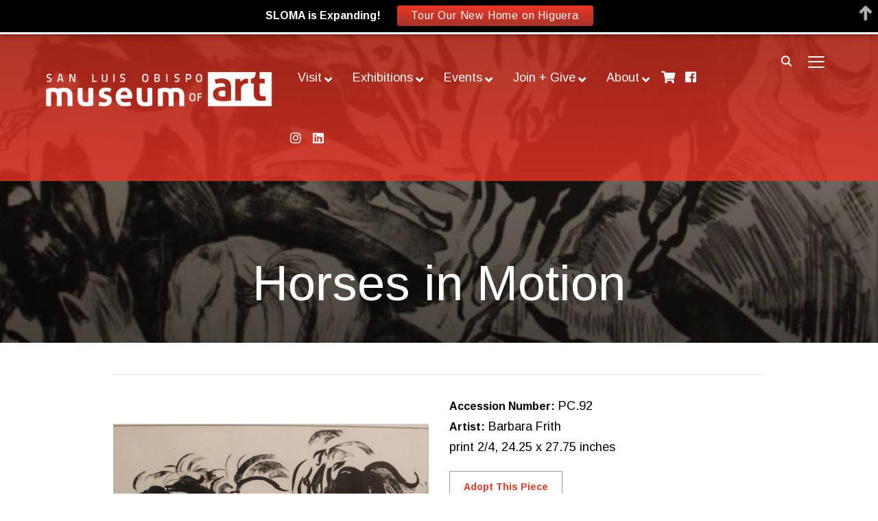

--- FILE ---
content_type: text/html; charset=UTF-8
request_url: https://sloma.org/permanent_collection/horses-in-motion/
body_size: 24638
content:
<!DOCTYPE html>
<html lang="en-US">
<head>

	<!-- Google tag (gtag.js) -->
	<script async src="https://www.googletagmanager.com/gtag/js?id=G-8N0ZW4J0YG"></script>
	<script>
	    window.dataLayer = window.dataLayer || [];
	    function gtag(){dataLayer.push(arguments);}
	    gtag('js', new Date());
	    gtag('config', 'G-8N0ZW4J0YG');
		gtag('config', 'G-QN27JJ3Y7W'); 
		gtag('config', 'UA-132707783-1');
		gtag('config', 'AW-16481291153');
	</script>
		
    <meta charset="UTF-8">
    <meta name="viewport" content="width=device-width, initial-scale=1.0">
    <link rel="profile" href="http://gmpg.org/xfn/11">
    <link rel="pingback" href="https://sloma.org/xmlrpc.php">
    <meta name='robots' content='index, follow, max-image-preview:large, max-snippet:-1, max-video-preview:-1' />
<script>window._wca = window._wca || [];</script>

	<!-- This site is optimized with the Yoast SEO Premium plugin v26.6 (Yoast SEO v26.8) - https://yoast.com/product/yoast-seo-premium-wordpress/ -->
	<title>Horses in Motion - SLOMA</title>
	<link rel="canonical" href="https://sloma.org/permanent_collection/horses-in-motion/" />
	<meta property="og:locale" content="en_US" />
	<meta property="og:type" content="article" />
	<meta property="og:title" content="Horses in Motion" />
	<meta property="og:description" content="Barbara Frith ( -2007) was brought up on a ranch in northern..." />
	<meta property="og:url" content="https://sloma.org/permanent_collection/horses-in-motion/" />
	<meta property="og:site_name" content="SLOMA" />
	<meta property="article:publisher" content="https://www.facebook.com/slomuseumofart/" />
	<meta property="og:image" content="https://sloma.org/wp-content/uploads/2019/01/pc92.jpg" />
	<meta property="og:image:width" content="800" />
	<meta property="og:image:height" content="800" />
	<meta property="og:image:type" content="image/jpeg" />
	<meta name="twitter:card" content="summary_large_image" />
	<meta name="twitter:label1" content="Est. reading time" />
	<meta name="twitter:data1" content="1 minute" />
	<script type="application/ld+json" class="yoast-schema-graph">{"@context":"https://schema.org","@graph":[{"@type":"WebPage","@id":"https://sloma.org/permanent_collection/horses-in-motion/","url":"https://sloma.org/permanent_collection/horses-in-motion/","name":"Horses in Motion - SLOMA","isPartOf":{"@id":"https://sloma.org/#website"},"primaryImageOfPage":{"@id":"https://sloma.org/permanent_collection/horses-in-motion/#primaryimage"},"image":{"@id":"https://sloma.org/permanent_collection/horses-in-motion/#primaryimage"},"thumbnailUrl":"https://sloma.org/wp-content/uploads/2019/01/pc92.jpg","datePublished":"2019-02-25T23:56:58+00:00","breadcrumb":{"@id":"https://sloma.org/permanent_collection/horses-in-motion/#breadcrumb"},"inLanguage":"en-US","potentialAction":[{"@type":"ReadAction","target":["https://sloma.org/permanent_collection/horses-in-motion/"]}]},{"@type":"ImageObject","inLanguage":"en-US","@id":"https://sloma.org/permanent_collection/horses-in-motion/#primaryimage","url":"https://sloma.org/wp-content/uploads/2019/01/pc92.jpg","contentUrl":"https://sloma.org/wp-content/uploads/2019/01/pc92.jpg","width":800,"height":800,"caption":"PC.92 Barbara Frith"},{"@type":"BreadcrumbList","@id":"https://sloma.org/permanent_collection/horses-in-motion/#breadcrumb","itemListElement":[{"@type":"ListItem","position":1,"name":"Home","item":"https://sloma.org/"},{"@type":"ListItem","position":2,"name":"Horses in Motion"}]},{"@type":"WebSite","@id":"https://sloma.org/#website","url":"https://sloma.org/","name":"SLOMA","description":"San Luis Obispo Museum of Art","publisher":{"@id":"https://sloma.org/#organization"},"potentialAction":[{"@type":"SearchAction","target":{"@type":"EntryPoint","urlTemplate":"https://sloma.org/?s={search_term_string}"},"query-input":{"@type":"PropertyValueSpecification","valueRequired":true,"valueName":"search_term_string"}}],"inLanguage":"en-US"},{"@type":"Organization","@id":"https://sloma.org/#organization","name":"San Luis Obispo Museum of Art","alternateName":"SLOMA","url":"https://sloma.org/","logo":{"@type":"ImageObject","inLanguage":"en-US","@id":"https://sloma.org/#/schema/logo/image/","url":"https://sloma.org/wp-content/uploads/2019/01/login.png","contentUrl":"https://sloma.org/wp-content/uploads/2019/01/login.png","width":310,"height":47,"caption":"San Luis Obispo Museum of Art"},"image":{"@id":"https://sloma.org/#/schema/logo/image/"},"sameAs":["https://www.facebook.com/slomuseumofart/","https://www.instagram.com/slomuseumofart/"]}]}</script>
	<!-- / Yoast SEO Premium plugin. -->


<link rel='dns-prefetch' href='//stats.wp.com' />
<link rel='dns-prefetch' href='//fonts.googleapis.com' />
<link rel='dns-prefetch' href='//v0.wordpress.com' />
<link rel="alternate" type="application/rss+xml" title="SLOMA &raquo; Feed" href="https://sloma.org/feed/" />
<link rel="alternate" type="application/rss+xml" title="SLOMA &raquo; Comments Feed" href="https://sloma.org/comments/feed/" />
<link rel="alternate" title="oEmbed (JSON)" type="application/json+oembed" href="https://sloma.org/wp-json/oembed/1.0/embed?url=https%3A%2F%2Fsloma.org%2Fpermanent_collection%2Fhorses-in-motion%2F" />
<link rel="alternate" title="oEmbed (XML)" type="text/xml+oembed" href="https://sloma.org/wp-json/oembed/1.0/embed?url=https%3A%2F%2Fsloma.org%2Fpermanent_collection%2Fhorses-in-motion%2F&#038;format=xml" />
<style id='wp-img-auto-sizes-contain-inline-css' type='text/css'>
img:is([sizes=auto i],[sizes^="auto," i]){contain-intrinsic-size:3000px 1500px}
/*# sourceURL=wp-img-auto-sizes-contain-inline-css */
</style>
<link rel='stylesheet' id='wc-authorize-net-cim-credit-card-checkout-block-css' href='https://sloma.org/wp-content/plugins/woocommerce-gateway-authorize-net-cim/assets/css/blocks/wc-authorize-net-cim-checkout-block.css?ver=3.10.13' type='text/css' media='all' />
<link rel='stylesheet' id='wc-authorize-net-cim-echeck-checkout-block-css' href='https://sloma.org/wp-content/plugins/woocommerce-gateway-authorize-net-cim/assets/css/blocks/wc-authorize-net-cim-checkout-block.css?ver=3.10.13' type='text/css' media='all' />
<style id='wp-emoji-styles-inline-css' type='text/css'>

	img.wp-smiley, img.emoji {
		display: inline !important;
		border: none !important;
		box-shadow: none !important;
		height: 1em !important;
		width: 1em !important;
		margin: 0 0.07em !important;
		vertical-align: -0.1em !important;
		background: none !important;
		padding: 0 !important;
	}
/*# sourceURL=wp-emoji-styles-inline-css */
</style>
<link rel='stylesheet' id='wp-block-library-css' href='https://sloma.org/wp-includes/css/dist/block-library/style.min.css?ver=6.9' type='text/css' media='all' />
<style id='global-styles-inline-css' type='text/css'>
:root{--wp--preset--aspect-ratio--square: 1;--wp--preset--aspect-ratio--4-3: 4/3;--wp--preset--aspect-ratio--3-4: 3/4;--wp--preset--aspect-ratio--3-2: 3/2;--wp--preset--aspect-ratio--2-3: 2/3;--wp--preset--aspect-ratio--16-9: 16/9;--wp--preset--aspect-ratio--9-16: 9/16;--wp--preset--color--black: #101010;--wp--preset--color--cyan-bluish-gray: #abb8c3;--wp--preset--color--white: #ffffff;--wp--preset--color--pale-pink: #f78da7;--wp--preset--color--vivid-red: #cf2e2e;--wp--preset--color--luminous-vivid-orange: #ff6900;--wp--preset--color--luminous-vivid-amber: #fcb900;--wp--preset--color--light-green-cyan: #7bdcb5;--wp--preset--color--vivid-green-cyan: #00d084;--wp--preset--color--pale-cyan-blue: #8ed1fc;--wp--preset--color--vivid-cyan-blue: #0693e3;--wp--preset--color--vivid-purple: #9b51e0;--wp--preset--color--primary: #0bb4aa;--wp--preset--color--secondary: #101010;--wp--preset--color--header-footer: #101010;--wp--preset--color--tertiary: #6C6C77;--wp--preset--color--lightgrey: #D9D9D9;--wp--preset--color--foreground: #000;--wp--preset--color--background: #f9fafd;--wp--preset--color--light-background: #ffffff;--wp--preset--color--green: #0bb4aa;--wp--preset--color--blue: #4176FB;--wp--preset--color--brown: #d19731;--wp--preset--color--red: #e1051e;--wp--preset--color--gray: #727477;--wp--preset--color--titan-white: #E0D8E2;--wp--preset--color--peppermint: #d0eac4;--wp--preset--color--bridesmaid: #FBE7DD;--wp--preset--color--purple: #FF2EAA;--wp--preset--color--light-blue: #0019D7;--wp--preset--gradient--vivid-cyan-blue-to-vivid-purple: linear-gradient(135deg,rgb(6,147,227) 0%,rgb(155,81,224) 100%);--wp--preset--gradient--light-green-cyan-to-vivid-green-cyan: linear-gradient(135deg,rgb(122,220,180) 0%,rgb(0,208,130) 100%);--wp--preset--gradient--luminous-vivid-amber-to-luminous-vivid-orange: linear-gradient(135deg,rgb(252,185,0) 0%,rgb(255,105,0) 100%);--wp--preset--gradient--luminous-vivid-orange-to-vivid-red: linear-gradient(135deg,rgb(255,105,0) 0%,rgb(207,46,46) 100%);--wp--preset--gradient--very-light-gray-to-cyan-bluish-gray: linear-gradient(135deg,rgb(238,238,238) 0%,rgb(169,184,195) 100%);--wp--preset--gradient--cool-to-warm-spectrum: linear-gradient(135deg,rgb(74,234,220) 0%,rgb(151,120,209) 20%,rgb(207,42,186) 40%,rgb(238,44,130) 60%,rgb(251,105,98) 80%,rgb(254,248,76) 100%);--wp--preset--gradient--blush-light-purple: linear-gradient(135deg,rgb(255,206,236) 0%,rgb(152,150,240) 100%);--wp--preset--gradient--blush-bordeaux: linear-gradient(135deg,rgb(254,205,165) 0%,rgb(254,45,45) 50%,rgb(107,0,62) 100%);--wp--preset--gradient--luminous-dusk: linear-gradient(135deg,rgb(255,203,112) 0%,rgb(199,81,192) 50%,rgb(65,88,208) 100%);--wp--preset--gradient--pale-ocean: linear-gradient(135deg,rgb(255,245,203) 0%,rgb(182,227,212) 50%,rgb(51,167,181) 100%);--wp--preset--gradient--electric-grass: linear-gradient(135deg,rgb(202,248,128) 0%,rgb(113,206,126) 100%);--wp--preset--gradient--midnight: linear-gradient(135deg,rgb(2,3,129) 0%,rgb(40,116,252) 100%);--wp--preset--gradient--black-primary: linear-gradient(180deg, var(--wp--preset--color--secondary) 0%, var(--wp--preset--color--secondary) 73%, var(--wp--preset--color--background) 73%, var(--wp--preset--color--background) 100%);--wp--preset--gradient--black-secondary: linear-gradient(135deg,rgba(0,0,0,1) 50%,var(--wp--preset--color--tertiary) 100%);--wp--preset--font-size--small: 13px;--wp--preset--font-size--medium: 20px;--wp--preset--font-size--large: 36px;--wp--preset--font-size--x-large: 42px;--wp--preset--spacing--20: 0.44rem;--wp--preset--spacing--30: 0.67rem;--wp--preset--spacing--40: 1rem;--wp--preset--spacing--50: 1.5rem;--wp--preset--spacing--60: 2.25rem;--wp--preset--spacing--70: 3.38rem;--wp--preset--spacing--80: 5.06rem;--wp--preset--spacing--x-small: 20px;--wp--preset--spacing--small: 40px;--wp--preset--spacing--medium: 60px;--wp--preset--spacing--large: 80px;--wp--preset--spacing--x-large: 100px;--wp--preset--shadow--natural: 6px 6px 9px rgba(0, 0, 0, 0.2);--wp--preset--shadow--deep: 12px 12px 50px rgba(0, 0, 0, 0.4);--wp--preset--shadow--sharp: 6px 6px 0px rgba(0, 0, 0, 0.2);--wp--preset--shadow--outlined: 6px 6px 0px -3px rgb(255, 255, 255), 6px 6px rgb(0, 0, 0);--wp--preset--shadow--crisp: 6px 6px 0px rgb(0, 0, 0);--wp--custom--font-weight--black: 900;--wp--custom--font-weight--bold: 700;--wp--custom--font-weight--extra-bold: 800;--wp--custom--font-weight--light: 300;--wp--custom--font-weight--medium: 500;--wp--custom--font-weight--regular: 400;--wp--custom--font-weight--semi-bold: 600;--wp--custom--line-height--body: 1.75;--wp--custom--line-height--heading: 1.1;--wp--custom--line-height--medium: 1.5;--wp--custom--line-height--one: 1;--wp--custom--spacing--outer: 30px;}:root { --wp--style--global--content-size: 1200px;--wp--style--global--wide-size: 1280px; }:where(body) { margin: 0; }.wp-site-blocks { padding-top: var(--wp--style--root--padding-top); padding-bottom: var(--wp--style--root--padding-bottom); }.has-global-padding { padding-right: var(--wp--style--root--padding-right); padding-left: var(--wp--style--root--padding-left); }.has-global-padding > .alignfull { margin-right: calc(var(--wp--style--root--padding-right) * -1); margin-left: calc(var(--wp--style--root--padding-left) * -1); }.has-global-padding :where(:not(.alignfull.is-layout-flow) > .has-global-padding:not(.wp-block-block, .alignfull)) { padding-right: 0; padding-left: 0; }.has-global-padding :where(:not(.alignfull.is-layout-flow) > .has-global-padding:not(.wp-block-block, .alignfull)) > .alignfull { margin-left: 0; margin-right: 0; }.wp-site-blocks > .alignleft { float: left; margin-right: 2em; }.wp-site-blocks > .alignright { float: right; margin-left: 2em; }.wp-site-blocks > .aligncenter { justify-content: center; margin-left: auto; margin-right: auto; }:where(.wp-site-blocks) > * { margin-block-start: 20px; margin-block-end: 0; }:where(.wp-site-blocks) > :first-child { margin-block-start: 0; }:where(.wp-site-blocks) > :last-child { margin-block-end: 0; }:root { --wp--style--block-gap: 20px; }:root :where(.is-layout-flow) > :first-child{margin-block-start: 0;}:root :where(.is-layout-flow) > :last-child{margin-block-end: 0;}:root :where(.is-layout-flow) > *{margin-block-start: 20px;margin-block-end: 0;}:root :where(.is-layout-constrained) > :first-child{margin-block-start: 0;}:root :where(.is-layout-constrained) > :last-child{margin-block-end: 0;}:root :where(.is-layout-constrained) > *{margin-block-start: 20px;margin-block-end: 0;}:root :where(.is-layout-flex){gap: 20px;}:root :where(.is-layout-grid){gap: 20px;}.is-layout-flow > .alignleft{float: left;margin-inline-start: 0;margin-inline-end: 2em;}.is-layout-flow > .alignright{float: right;margin-inline-start: 2em;margin-inline-end: 0;}.is-layout-flow > .aligncenter{margin-left: auto !important;margin-right: auto !important;}.is-layout-constrained > .alignleft{float: left;margin-inline-start: 0;margin-inline-end: 2em;}.is-layout-constrained > .alignright{float: right;margin-inline-start: 2em;margin-inline-end: 0;}.is-layout-constrained > .aligncenter{margin-left: auto !important;margin-right: auto !important;}.is-layout-constrained > :where(:not(.alignleft):not(.alignright):not(.alignfull)){max-width: var(--wp--style--global--content-size);margin-left: auto !important;margin-right: auto !important;}.is-layout-constrained > .alignwide{max-width: var(--wp--style--global--wide-size);}body .is-layout-flex{display: flex;}.is-layout-flex{flex-wrap: wrap;align-items: center;}.is-layout-flex > :is(*, div){margin: 0;}body .is-layout-grid{display: grid;}.is-layout-grid > :is(*, div){margin: 0;}body{--wp--style--root--padding-top: 0px;--wp--style--root--padding-right: 0px;--wp--style--root--padding-bottom: 0px;--wp--style--root--padding-left: 0px;}a:where(:not(.wp-element-button)){color: var(--wp--preset--color--primary);text-decoration: underline;}:root :where(.wp-element-button, .wp-block-button__link){background-color: #32373c;border-radius: 0;border-width: 0;color: #fff;font-family: inherit;font-size: inherit;font-style: inherit;font-weight: inherit;letter-spacing: inherit;line-height: inherit;padding-top: 10px;padding-right: 25px;padding-bottom: 10px;padding-left: 25px;text-decoration: none;text-transform: inherit;}.has-black-color{color: var(--wp--preset--color--black) !important;}.has-cyan-bluish-gray-color{color: var(--wp--preset--color--cyan-bluish-gray) !important;}.has-white-color{color: var(--wp--preset--color--white) !important;}.has-pale-pink-color{color: var(--wp--preset--color--pale-pink) !important;}.has-vivid-red-color{color: var(--wp--preset--color--vivid-red) !important;}.has-luminous-vivid-orange-color{color: var(--wp--preset--color--luminous-vivid-orange) !important;}.has-luminous-vivid-amber-color{color: var(--wp--preset--color--luminous-vivid-amber) !important;}.has-light-green-cyan-color{color: var(--wp--preset--color--light-green-cyan) !important;}.has-vivid-green-cyan-color{color: var(--wp--preset--color--vivid-green-cyan) !important;}.has-pale-cyan-blue-color{color: var(--wp--preset--color--pale-cyan-blue) !important;}.has-vivid-cyan-blue-color{color: var(--wp--preset--color--vivid-cyan-blue) !important;}.has-vivid-purple-color{color: var(--wp--preset--color--vivid-purple) !important;}.has-primary-color{color: var(--wp--preset--color--primary) !important;}.has-secondary-color{color: var(--wp--preset--color--secondary) !important;}.has-header-footer-color{color: var(--wp--preset--color--header-footer) !important;}.has-tertiary-color{color: var(--wp--preset--color--tertiary) !important;}.has-lightgrey-color{color: var(--wp--preset--color--lightgrey) !important;}.has-foreground-color{color: var(--wp--preset--color--foreground) !important;}.has-background-color{color: var(--wp--preset--color--background) !important;}.has-light-background-color{color: var(--wp--preset--color--light-background) !important;}.has-green-color{color: var(--wp--preset--color--green) !important;}.has-blue-color{color: var(--wp--preset--color--blue) !important;}.has-brown-color{color: var(--wp--preset--color--brown) !important;}.has-red-color{color: var(--wp--preset--color--red) !important;}.has-gray-color{color: var(--wp--preset--color--gray) !important;}.has-titan-white-color{color: var(--wp--preset--color--titan-white) !important;}.has-peppermint-color{color: var(--wp--preset--color--peppermint) !important;}.has-bridesmaid-color{color: var(--wp--preset--color--bridesmaid) !important;}.has-purple-color{color: var(--wp--preset--color--purple) !important;}.has-light-blue-color{color: var(--wp--preset--color--light-blue) !important;}.has-black-background-color{background-color: var(--wp--preset--color--black) !important;}.has-cyan-bluish-gray-background-color{background-color: var(--wp--preset--color--cyan-bluish-gray) !important;}.has-white-background-color{background-color: var(--wp--preset--color--white) !important;}.has-pale-pink-background-color{background-color: var(--wp--preset--color--pale-pink) !important;}.has-vivid-red-background-color{background-color: var(--wp--preset--color--vivid-red) !important;}.has-luminous-vivid-orange-background-color{background-color: var(--wp--preset--color--luminous-vivid-orange) !important;}.has-luminous-vivid-amber-background-color{background-color: var(--wp--preset--color--luminous-vivid-amber) !important;}.has-light-green-cyan-background-color{background-color: var(--wp--preset--color--light-green-cyan) !important;}.has-vivid-green-cyan-background-color{background-color: var(--wp--preset--color--vivid-green-cyan) !important;}.has-pale-cyan-blue-background-color{background-color: var(--wp--preset--color--pale-cyan-blue) !important;}.has-vivid-cyan-blue-background-color{background-color: var(--wp--preset--color--vivid-cyan-blue) !important;}.has-vivid-purple-background-color{background-color: var(--wp--preset--color--vivid-purple) !important;}.has-primary-background-color{background-color: var(--wp--preset--color--primary) !important;}.has-secondary-background-color{background-color: var(--wp--preset--color--secondary) !important;}.has-header-footer-background-color{background-color: var(--wp--preset--color--header-footer) !important;}.has-tertiary-background-color{background-color: var(--wp--preset--color--tertiary) !important;}.has-lightgrey-background-color{background-color: var(--wp--preset--color--lightgrey) !important;}.has-foreground-background-color{background-color: var(--wp--preset--color--foreground) !important;}.has-background-background-color{background-color: var(--wp--preset--color--background) !important;}.has-light-background-background-color{background-color: var(--wp--preset--color--light-background) !important;}.has-green-background-color{background-color: var(--wp--preset--color--green) !important;}.has-blue-background-color{background-color: var(--wp--preset--color--blue) !important;}.has-brown-background-color{background-color: var(--wp--preset--color--brown) !important;}.has-red-background-color{background-color: var(--wp--preset--color--red) !important;}.has-gray-background-color{background-color: var(--wp--preset--color--gray) !important;}.has-titan-white-background-color{background-color: var(--wp--preset--color--titan-white) !important;}.has-peppermint-background-color{background-color: var(--wp--preset--color--peppermint) !important;}.has-bridesmaid-background-color{background-color: var(--wp--preset--color--bridesmaid) !important;}.has-purple-background-color{background-color: var(--wp--preset--color--purple) !important;}.has-light-blue-background-color{background-color: var(--wp--preset--color--light-blue) !important;}.has-black-border-color{border-color: var(--wp--preset--color--black) !important;}.has-cyan-bluish-gray-border-color{border-color: var(--wp--preset--color--cyan-bluish-gray) !important;}.has-white-border-color{border-color: var(--wp--preset--color--white) !important;}.has-pale-pink-border-color{border-color: var(--wp--preset--color--pale-pink) !important;}.has-vivid-red-border-color{border-color: var(--wp--preset--color--vivid-red) !important;}.has-luminous-vivid-orange-border-color{border-color: var(--wp--preset--color--luminous-vivid-orange) !important;}.has-luminous-vivid-amber-border-color{border-color: var(--wp--preset--color--luminous-vivid-amber) !important;}.has-light-green-cyan-border-color{border-color: var(--wp--preset--color--light-green-cyan) !important;}.has-vivid-green-cyan-border-color{border-color: var(--wp--preset--color--vivid-green-cyan) !important;}.has-pale-cyan-blue-border-color{border-color: var(--wp--preset--color--pale-cyan-blue) !important;}.has-vivid-cyan-blue-border-color{border-color: var(--wp--preset--color--vivid-cyan-blue) !important;}.has-vivid-purple-border-color{border-color: var(--wp--preset--color--vivid-purple) !important;}.has-primary-border-color{border-color: var(--wp--preset--color--primary) !important;}.has-secondary-border-color{border-color: var(--wp--preset--color--secondary) !important;}.has-header-footer-border-color{border-color: var(--wp--preset--color--header-footer) !important;}.has-tertiary-border-color{border-color: var(--wp--preset--color--tertiary) !important;}.has-lightgrey-border-color{border-color: var(--wp--preset--color--lightgrey) !important;}.has-foreground-border-color{border-color: var(--wp--preset--color--foreground) !important;}.has-background-border-color{border-color: var(--wp--preset--color--background) !important;}.has-light-background-border-color{border-color: var(--wp--preset--color--light-background) !important;}.has-green-border-color{border-color: var(--wp--preset--color--green) !important;}.has-blue-border-color{border-color: var(--wp--preset--color--blue) !important;}.has-brown-border-color{border-color: var(--wp--preset--color--brown) !important;}.has-red-border-color{border-color: var(--wp--preset--color--red) !important;}.has-gray-border-color{border-color: var(--wp--preset--color--gray) !important;}.has-titan-white-border-color{border-color: var(--wp--preset--color--titan-white) !important;}.has-peppermint-border-color{border-color: var(--wp--preset--color--peppermint) !important;}.has-bridesmaid-border-color{border-color: var(--wp--preset--color--bridesmaid) !important;}.has-purple-border-color{border-color: var(--wp--preset--color--purple) !important;}.has-light-blue-border-color{border-color: var(--wp--preset--color--light-blue) !important;}.has-vivid-cyan-blue-to-vivid-purple-gradient-background{background: var(--wp--preset--gradient--vivid-cyan-blue-to-vivid-purple) !important;}.has-light-green-cyan-to-vivid-green-cyan-gradient-background{background: var(--wp--preset--gradient--light-green-cyan-to-vivid-green-cyan) !important;}.has-luminous-vivid-amber-to-luminous-vivid-orange-gradient-background{background: var(--wp--preset--gradient--luminous-vivid-amber-to-luminous-vivid-orange) !important;}.has-luminous-vivid-orange-to-vivid-red-gradient-background{background: var(--wp--preset--gradient--luminous-vivid-orange-to-vivid-red) !important;}.has-very-light-gray-to-cyan-bluish-gray-gradient-background{background: var(--wp--preset--gradient--very-light-gray-to-cyan-bluish-gray) !important;}.has-cool-to-warm-spectrum-gradient-background{background: var(--wp--preset--gradient--cool-to-warm-spectrum) !important;}.has-blush-light-purple-gradient-background{background: var(--wp--preset--gradient--blush-light-purple) !important;}.has-blush-bordeaux-gradient-background{background: var(--wp--preset--gradient--blush-bordeaux) !important;}.has-luminous-dusk-gradient-background{background: var(--wp--preset--gradient--luminous-dusk) !important;}.has-pale-ocean-gradient-background{background: var(--wp--preset--gradient--pale-ocean) !important;}.has-electric-grass-gradient-background{background: var(--wp--preset--gradient--electric-grass) !important;}.has-midnight-gradient-background{background: var(--wp--preset--gradient--midnight) !important;}.has-black-primary-gradient-background{background: var(--wp--preset--gradient--black-primary) !important;}.has-black-secondary-gradient-background{background: var(--wp--preset--gradient--black-secondary) !important;}.has-small-font-size{font-size: var(--wp--preset--font-size--small) !important;}.has-medium-font-size{font-size: var(--wp--preset--font-size--medium) !important;}.has-large-font-size{font-size: var(--wp--preset--font-size--large) !important;}.has-x-large-font-size{font-size: var(--wp--preset--font-size--x-large) !important;}
/*# sourceURL=global-styles-inline-css */
</style>

<link rel='stylesheet' id='jag-himg-style-css' href='https://sloma.org/wp-content/plugins/jag-vc-hover-image-addon/includes/hoverimage/../../assets/hover-image/css/style.css?ver=6.9' type='text/css' media='all' />
<link rel='stylesheet' id='ubermenu-arimo-css' href='//fonts.googleapis.com/css?family=Arimo%3A%2C300%2C400%2C700&#038;ver=6.9' type='text/css' media='all' />
<link rel='stylesheet' id='woocommerce-layout-css' href='https://sloma.org/wp-content/plugins/woocommerce/assets/css/woocommerce-layout.css?ver=10.4.3' type='text/css' media='all' />
<style id='woocommerce-layout-inline-css' type='text/css'>

	.infinite-scroll .woocommerce-pagination {
		display: none;
	}
/*# sourceURL=woocommerce-layout-inline-css */
</style>
<link rel='stylesheet' id='woocommerce-smallscreen-css' href='https://sloma.org/wp-content/plugins/woocommerce/assets/css/woocommerce-smallscreen.css?ver=10.4.3' type='text/css' media='only screen and (max-width: 768px)' />
<link rel='stylesheet' id='woocommerce-general-css' href='https://sloma.org/wp-content/plugins/woocommerce/assets/css/woocommerce.css?ver=10.4.3' type='text/css' media='all' />
<style id='woocommerce-inline-inline-css' type='text/css'>
.woocommerce form .form-row .required { visibility: visible; }
/*# sourceURL=woocommerce-inline-inline-css */
</style>
<link rel='stylesheet' id='wpzoom-social-icons-socicon-css' href='https://sloma.org/wp-content/plugins/social-icons-widget-by-wpzoom/assets/css/wpzoom-socicon.css?ver=1768488680' type='text/css' media='all' />
<link rel='stylesheet' id='wpzoom-social-icons-genericons-css' href='https://sloma.org/wp-content/plugins/social-icons-widget-by-wpzoom/assets/css/genericons.css?ver=1768488680' type='text/css' media='all' />
<link rel='stylesheet' id='wpzoom-social-icons-academicons-css' href='https://sloma.org/wp-content/plugins/social-icons-widget-by-wpzoom/assets/css/academicons.min.css?ver=1768488680' type='text/css' media='all' />
<link rel='stylesheet' id='wpzoom-social-icons-font-awesome-3-css' href='https://sloma.org/wp-content/plugins/social-icons-widget-by-wpzoom/assets/css/font-awesome-3.min.css?ver=1768488680' type='text/css' media='all' />
<link rel='stylesheet' id='dashicons-css' href='https://sloma.org/wp-includes/css/dashicons.min.css?ver=6.9' type='text/css' media='all' />
<link rel='stylesheet' id='wpzoom-social-icons-styles-css' href='https://sloma.org/wp-content/plugins/social-icons-widget-by-wpzoom/assets/css/wpzoom-social-icons-styles.css?ver=1768488680' type='text/css' media='all' />
<link rel='stylesheet' id='slb_core-css' href='https://sloma.org/wp-content/plugins/simple-lightbox/client/css/app.css?ver=2.9.4' type='text/css' media='all' />
<link rel='stylesheet' id='sv-wc-payment-gateway-payment-form-v5_15_12-css' href='https://sloma.org/wp-content/plugins/woocommerce-gateway-authorize-net-cim/vendor/skyverge/wc-plugin-framework/woocommerce/payment-gateway/assets/css/frontend/sv-wc-payment-gateway-payment-form.min.css?ver=5.15.12' type='text/css' media='all' />
<link rel='stylesheet' id='wzslider-css' href='https://sloma.org/wp-content/plugins/wpzoom-shortcodes/assets/css/wzslider.css?ver=6.9' type='text/css' media='all' />
<link rel='stylesheet' id='js_composer_front-css' href='https://sloma.org/wp-content/plugins/js_composer/assets/css/js_composer.min.css?ver=8.7.2' type='text/css' media='all' />
<link rel='stylesheet' id='inspiro-google-fonts-css' href='https://fonts.googleapis.com/css?family=Arimo%3Aregular%2C700%2C700i%2Citalic%7COnest%3Aregular%2C500%2C600&#038;subset=latin&#038;display=swap&#038;ver=6.9' type='text/css' media='all' />
<link rel='stylesheet' id='inspiro-style-color-default-css' href='https://sloma.org/wp-content/themes/inspiro/styles/default.css?ver=5.5.2.1536538714' type='text/css' media='all' />
<link rel='stylesheet' id='inspiro-style-css' href='https://sloma.org/wp-content/themes/sloma/style.css?ver=5.5.2.1536538714' type='text/css' media='all' />
<style id='inspiro-style-inline-css' type='text/css'>
@media screen and (min-width: 769px) {
        #slider .flex-viewport, #slider .slides, #slider .slides > li {
            height:100vh !important;
            }
        }
@media screen and (max-width: 768px) {
        #slider .flex-viewport, #slider .slides, #slider .slides > li {
            height:100vh !important;
            }
        }
@media screen and (max-width: 480px) {
        #slider .flex-viewport, #slider .slides, #slider .slides > li {
            height:100vh !important;
            }
        }
/*# sourceURL=inspiro-style-inline-css */
</style>
<link rel='stylesheet' id='media-queries-css' href='https://sloma.org/wp-content/themes/inspiro/css/media-queries.css?ver=5.5.2.1536538714' type='text/css' media='all' />
<link rel='stylesheet' id='wpz-shortcodes-css' href='https://sloma.org/wp-content/plugins/wpzoom-shortcodes/assets/css/shortcodes.css?ver=6.9' type='text/css' media='all' />
<link rel='stylesheet' id='zoom-font-awesome-css' href='https://sloma.org/wp-content/plugins/wpzoom-shortcodes/assets/css/font-awesome.min.css?ver=6.9' type='text/css' media='all' />
<link rel='stylesheet' id='ubermenu-css' href='https://sloma.org/wp-content/plugins/ubermenu/pro/assets/css/ubermenu.min.css?ver=3.4' type='text/css' media='all' />
<link rel='stylesheet' id='ubermenu-minimal-css' href='https://sloma.org/wp-content/plugins/ubermenu/assets/css/skins/minimal.css?ver=6.9' type='text/css' media='all' />
<link rel='stylesheet' id='ubermenu-font-awesome-all-css' href='https://sloma.org/wp-content/plugins/ubermenu/assets/fontawesome/fonts/css/fontawesome-all.min.css?ver=6.9' type='text/css' media='all' />
<link rel='preload' as='font'  id='wpzoom-social-icons-font-academicons-woff2-css' href='https://sloma.org/wp-content/plugins/social-icons-widget-by-wpzoom/assets/font/academicons.woff2?v=1.9.2'  type='font/woff2' crossorigin />
<link rel='preload' as='font'  id='wpzoom-social-icons-font-fontawesome-3-woff2-css' href='https://sloma.org/wp-content/plugins/social-icons-widget-by-wpzoom/assets/font/fontawesome-webfont.woff2?v=4.7.0'  type='font/woff2' crossorigin />
<link rel='preload' as='font'  id='wpzoom-social-icons-font-genericons-woff-css' href='https://sloma.org/wp-content/plugins/social-icons-widget-by-wpzoom/assets/font/Genericons.woff'  type='font/woff' crossorigin />
<link rel='preload' as='font'  id='wpzoom-social-icons-font-socicon-woff2-css' href='https://sloma.org/wp-content/plugins/social-icons-widget-by-wpzoom/assets/font/socicon.woff2?v=4.5.4'  type='font/woff2' crossorigin />
<script type="text/javascript" src="https://sloma.org/wp-includes/js/jquery/jquery.min.js?ver=3.7.1" id="jquery-core-js"></script>
<script type="text/javascript" src="https://sloma.org/wp-includes/js/jquery/jquery-migrate.min.js?ver=3.4.1" id="jquery-migrate-js"></script>
<script type="text/javascript" src="https://sloma.org/wp-content/plugins/woocommerce/assets/js/jquery-blockui/jquery.blockUI.min.js?ver=2.7.0-wc.10.4.3" id="wc-jquery-blockui-js" data-wp-strategy="defer"></script>
<script type="text/javascript" id="wc-add-to-cart-js-extra">
/* <![CDATA[ */
var wc_add_to_cart_params = {"ajax_url":"/wp-admin/admin-ajax.php","wc_ajax_url":"/?wc-ajax=%%endpoint%%","i18n_view_cart":"View cart","cart_url":"https://sloma.org/cart/","is_cart":"","cart_redirect_after_add":"yes"};
//# sourceURL=wc-add-to-cart-js-extra
/* ]]> */
</script>
<script type="text/javascript" src="https://sloma.org/wp-content/plugins/woocommerce/assets/js/frontend/add-to-cart.min.js?ver=10.4.3" id="wc-add-to-cart-js" data-wp-strategy="defer"></script>
<script type="text/javascript" src="https://sloma.org/wp-content/plugins/woocommerce/assets/js/js-cookie/js.cookie.min.js?ver=2.1.4-wc.10.4.3" id="wc-js-cookie-js" defer="defer" data-wp-strategy="defer"></script>
<script type="text/javascript" id="woocommerce-js-extra">
/* <![CDATA[ */
var woocommerce_params = {"ajax_url":"/wp-admin/admin-ajax.php","wc_ajax_url":"/?wc-ajax=%%endpoint%%","i18n_password_show":"Show password","i18n_password_hide":"Hide password"};
//# sourceURL=woocommerce-js-extra
/* ]]> */
</script>
<script type="text/javascript" src="https://sloma.org/wp-content/plugins/woocommerce/assets/js/frontend/woocommerce.min.js?ver=10.4.3" id="woocommerce-js" defer="defer" data-wp-strategy="defer"></script>
<script type="text/javascript" src="https://sloma.org/wp-content/plugins/js_composer/assets/js/vendors/woocommerce-add-to-cart.js?ver=8.7.2" id="vc_woocommerce-add-to-cart-js-js"></script>
<script type="text/javascript" src="https://stats.wp.com/s-202604.js" id="woocommerce-analytics-js" defer="defer" data-wp-strategy="defer"></script>
<script type="text/javascript" src="https://sloma.org/wp-content/plugins/woocommerce/assets/js/flexslider/jquery.flexslider.min.js?ver=2.7.2-wc.10.4.3" id="wc-flexslider-js" defer="defer" data-wp-strategy="defer"></script>
<script></script><link rel="https://api.w.org/" href="https://sloma.org/wp-json/" /><link rel="alternate" title="JSON" type="application/json" href="https://sloma.org/wp-json/wp/v2/permanent_collection/12674" /><link rel="EditURI" type="application/rsd+xml" title="RSD" href="https://sloma.org/xmlrpc.php?rsd" />

<style id="ubermenu-custom-generated-css">
/** UberMenu Custom Menu Styles (Customizer) **/
/* main */
 .ubermenu-main { max-width:800px; }
 .ubermenu.ubermenu-main { background:none; border:none; box-shadow:none; }
 .ubermenu.ubermenu-main .ubermenu-item-level-0 > .ubermenu-target { border:none; box-shadow:none; }
 .ubermenu.ubermenu-main.ubermenu-horizontal .ubermenu-submenu-drop.ubermenu-submenu-align-left_edge_bar, .ubermenu.ubermenu-main.ubermenu-horizontal .ubermenu-submenu-drop.ubermenu-submenu-align-full_width { left:0; }
 .ubermenu.ubermenu-main.ubermenu-horizontal .ubermenu-item-level-0.ubermenu-active > .ubermenu-submenu-drop, .ubermenu.ubermenu-main.ubermenu-horizontal:not(.ubermenu-transition-shift) .ubermenu-item-level-0 > .ubermenu-submenu-drop { margin-top:0; }
 .ubermenu-main .ubermenu-item-level-0 > .ubermenu-target, .ubermenu-main .ubermenu-item-level-0 > .ubermenu-target.ubermenu-item-notext > .ubermenu-icon { line-height:58px; }
 .ubermenu-main .ubermenu-item-level-0 > .ubermenu-target { color:#ffffff; }
 .ubermenu.ubermenu-main .ubermenu-item-level-0:hover > .ubermenu-target, .ubermenu-main .ubermenu-item-level-0.ubermenu-active > .ubermenu-target { color:#000000; }
 .ubermenu-main .ubermenu-item-level-0.ubermenu-current-menu-item > .ubermenu-target, .ubermenu-main .ubermenu-item-level-0.ubermenu-current-menu-parent > .ubermenu-target, .ubermenu-main .ubermenu-item-level-0.ubermenu-current-menu-ancestor > .ubermenu-target { color:#000000; }
 .ubermenu-main .ubermenu-item.ubermenu-item-level-0 > .ubermenu-highlight { color:#000000; }
 .ubermenu-main .ubermenu-submenu.ubermenu-submenu-drop { background-color:#ffffff; }
 .ubermenu-main .ubermenu-submenu .ubermenu-item-header > .ubermenu-target { color:#ee3524; }
 .ubermenu-main .ubermenu-submenu .ubermenu-item-header > .ubermenu-target:hover { color:#777777; }
 .ubermenu-main .ubermenu-submenu .ubermenu-item-header.ubermenu-current-menu-item > .ubermenu-target { color:#ee3524; }
 .ubermenu-main .ubermenu-nav .ubermenu-submenu .ubermenu-item-header > .ubermenu-target { font-weight:bold; }
 .ubermenu-main .ubermenu-item-normal > .ubermenu-target { color:#000000; font-size:16px; }
 .ubermenu.ubermenu-main .ubermenu-item-normal > .ubermenu-target:hover, .ubermenu.ubermenu-main .ubermenu-item-normal.ubermenu-active > .ubermenu-target { color:#ee3524; background-color:#f1f1f1; }
 .ubermenu-main .ubermenu-item-normal.ubermenu-current-menu-item > .ubermenu-target { color:#636466; }
 .ubermenu-responsive-toggle.ubermenu-responsive-toggle-main { font-size:18px; font-weight:normal; color:#ffffff; }
 .ubermenu-responsive-toggle.ubermenu-responsive-toggle-main:hover { color:#ee3524; }
 .ubermenu-main, .ubermenu-main .ubermenu-target, .ubermenu-main .ubermenu-nav .ubermenu-item-level-0 .ubermenu-target, .ubermenu-main div, .ubermenu-main p, .ubermenu-main input { font-family:'Arimo', sans-serif; }


/* Status: Loaded from Transient */

</style>	<style>img#wpstats{display:none}</style>
		<style type="text/css">dd ul.bulleted {  float:none;clear:both; }</style><!-- WPZOOM Theme / Framework -->
<meta name="generator" content="SLOMA 5.5.2.1536538714" />
<meta name="generator" content="WPZOOM Framework 2.0.8" />
	<noscript><style>.woocommerce-product-gallery{ opacity: 1 !important; }</style></noscript>
	
<!-- Begin Theme Custom CSS -->
<style type="text/css" id="inspiro-custom-css">
body, h1, h2, h3, h4, h5, h6{color:#000000;}.navbar-brand-wpz a:hover{color:#999999;}a,.comment-author .fn, .comment-author .fn a, .zoom-twitter-widget a, .woocommerce-pagination .page-numbers, .paging-navigation .page-numbers, .page .post_author a, .single .post_author a, .comment-author a.comment-reply-link, .comment-author a.comment-edit-link{color:#ee3524;}a:hover, .zoom-twitter-widget a:hover, .woocommerce-pagination .page-numbers.current, .woocommerce-pagination .page-numbers:hover, .paging-navigation .page-numbers.current, .paging-navigation .page-numbers:hover, .entry-thumbnail-popover-content h3:hover, .comment-author .fn a:hover, .page .post_author a:hover, .single .post_author a:hover{color:#ffffff;}.button:hover, .button:focus, .btn:hover, .more-link:hover, .more_link:hover, .side-nav .search-form .search-submit:hover, .site-footer .search-form .search-submit:hover, .btn:focus, .more-link:focus, .more_link:focus, .side-nav .search-form .search-submit:focus, .site-footer .search-form .search-submit:focus, .infinite-scroll #infinite-handle span:hover, .portfolio-view_all-link .btn:hover, .entry-thumbnail-popover-content .btn:hover{background:#ee3524;border-color:#000000;color:#ffffff;}.button, .btn, .more-link, .more_link, .side-nav .search-form .search-submit, .portfolio-view_all-link .btn, .entry-thumbnail-popover-content .btn{border-color:#999999;color:#ee3524;}.navbar{background:#ee3524;background-color:#ee3524;}.side-nav__scrollable-container{color:#ffffff;}.slides li .slide_button a:hover{background-color:#ee3524;border-color:#ffffff;}.entry-title a, .fw-page-builder-content .feature-posts-list h3 a, .widgetized-section .feature-posts-list h3 a{color:#ee3524;}.entry-title a:hover, .fw-page-builder-content .feature-posts-list h3 a:hover, .widgetized-section .feature-posts-list h3 a:hover{color:#999999;}.entry-content a{color:#1e73be;}.site-footer a{color:#ffffff;}body, .footer-widgets .column, .site-info{font-family:'Arimo', sans-serif;}.navbar-brand-wpz a{font-family:'Arimo', sans-serif;font-weight:normal;}.navbar-collapse a{font-family:'Arimo', sans-serif;font-size:18px;font-weight:normal;}.slides > li h3, .slides > li h1{font-family:'Arimo', sans-serif;font-weight:normal;}.slides > li .excerpt{font-family:'Arimo', sans-serif;}.slides > li .slide_button a{font-family:'Arimo', sans-serif;font-weight:normal;}.widget .section-title{font-family:'Arimo', sans-serif;font-weight:normal;}.widget h3.title, .side-nav .widget .title{font-family:'Arimo', sans-serif;font-weight:normal;}.entry-title{font-family:'Arimo', sans-serif;font-weight:normal;}.single h1.entry-title{font-family:'Arimo', sans-serif;font-weight:normal;}.single .has-post-cover .entry-header .entry-title{font-family:'Arimo', sans-serif;font-weight:normal;}.page h1.entry-title{font-family:'Arimo', sans-serif;font-weight:normal;}.page .has-post-cover .entry-header h1.entry-title{font-family:'Arimo', sans-serif;font-weight:normal;}.entry-thumbnail-popover-content h3{font-family:'Arimo', sans-serif;font-weight:bold;}
@media screen and (min-width: 769px){body, .footer-widgets .column, .site-info{font-size:16px;}.navbar-brand-wpz a{font-size:26px;}.slides > li h3, .slides > li h1{font-size:78px;}.slides > li .excerpt{font-size:20px;}.slides > li .slide_button a{font-size:18px;}.widget .section-title{font-size:26px;}.widget h3.title, .side-nav .widget .title{font-size:20px;}.entry-title{font-size:42px;}.single h1.entry-title{font-size:42px;}.single .has-post-cover .entry-header .entry-title{font-size:45px;}.page h1.entry-title{font-size:26px;}.page .has-post-cover .entry-header h1.entry-title{font-size:45px;}.entry-thumbnail-popover-content h3{font-size:26px;}.entry-thumbnail-popover-content.lightbox_popup_insp h3{font-size:18px;}.column-footer-logo h3 a{font-size:30px;}}
@media screen and (max-width: 768px){body, .footer-widgets .column, .site-info{font-size:14px;}.navbar-brand-wpz a{font-size:26px;}.slides > li h3, .slides > li h1{font-size:38px;}.slides > li .excerpt{font-size:18px;}.slides > li .slide_button a{font-size:16px;}.widget .section-title{font-size:20px;}.widget h3.title, .side-nav .widget .title{font-size:20px;}.entry-title{font-size:32px;}.single h1.entry-title{font-size:32px;}.single .has-post-cover .entry-header .entry-title{font-size:32px;}.page h1.entry-title{font-size:26px;}.page .has-post-cover .entry-header h1.entry-title{font-size:32px;}.entry-thumbnail-popover-content h3{font-size:18px;}.entry-thumbnail-popover-content.lightbox_popup_insp h3{font-size:14px;}.column-footer-logo h3 a{font-size:30px;}}
@media screen and (max-width: 480px){body, .footer-widgets .column, .site-info{font-size:14px;}.navbar-brand-wpz a{font-size:20px;}.slides > li h3, .slides > li h1{font-size:24px;}.slides > li .excerpt{font-size:16px;}.slides > li .slide_button a{font-size:14px;}.widget .section-title{font-size:20px;}.widget h3.title, .side-nav .widget .title{font-size:20px;}.entry-title{font-size:24px;}.single h1.entry-title{font-size:24px;}.single .has-post-cover .entry-header .entry-title{font-size:24px;}.page h1.entry-title{font-size:24px;}.page .has-post-cover .entry-header h1.entry-title{font-size:24px;}.entry-thumbnail-popover-content h3{font-size:18px;}.entry-thumbnail-popover-content.lightbox_popup_insp h3{font-size:14px;}.column-footer-logo h3 a{font-size:30px;}}
</style>
<!-- End Theme Custom CSS -->
<meta name="generator" content="Powered by WPBakery Page Builder - drag and drop page builder for WordPress."/>
<link rel="icon" href="https://sloma.org/wp-content/uploads/2018/09/cropped-sloma-512-32x32.png" sizes="32x32" />
<link rel="icon" href="https://sloma.org/wp-content/uploads/2018/09/cropped-sloma-512-192x192.png" sizes="192x192" />
<link rel="apple-touch-icon" href="https://sloma.org/wp-content/uploads/2018/09/cropped-sloma-512-180x180.png" />
<meta name="msapplication-TileImage" content="https://sloma.org/wp-content/uploads/2018/09/cropped-sloma-512-270x270.png" />
		<style type="text/css" id="wp-custom-css">
			.entry-content a:hover {
	color:#777;
}
#wc_checkout_add_ons {
	background:#f1f1f1;
  padding:0.3em 1em;
	margin-top:1em;
}
.background-video-buttons-wrapper {
	display:none;
}
/*Controls what happens below 555px */
@media only screen and (max-width: 769px) {
	.exhibition-template-default h1.entry-title {
	font-size:2.1em !important;
	}
}
.li-wrap h1 a {
	color:#FFF;
	transition:.5s;
}
.li-wrap h1 a:hover {
	color:#F00;
}
.vc_toggle {
	background:rgba(238,53,36,0.7);
}
.vc_toggle_size_md.vc_toggle_simple .vc_toggle_title .vc_toggle_icon {
  left: 96%;
}
.vc_toggle_title h4 {
	color:#fff;
	font-size:1.5em;
	font-weight:100;
	line-height:2.4
}
.vc_toggle_active {
		background:rgba(238,53,36,1.0);
}
.vc_toggle_active .vc_toggle_title h4 {
	font-weight:600;
}
.vc_toggle_content {
	background:#FFF;
	padding-top:30px;
	margin-top:-2px;
	font-size:1.2em;
}
.vc_toggle_default .vc_toggle_icon::after, .vc_toggle_default .vc_toggle_icon::before {
	background:#000;
}
.vc_toggle_default .vc_toggle_icon::before {
  border: 1px solid #000;
}
.vc_toggle_default .vc_toggle_icon {
  background: #000;
	border: 1px solid #000;
	}		</style>
		<style type="text/css" data-type="vc_shortcodes-default-css">.vc_do_btn{margin-bottom:22px;}</style><style type="text/css" data-type="vc_shortcodes-custom-css">.vc_custom_1547304185074{margin-top: 20px !important;}</style><noscript><style> .wpb_animate_when_almost_visible { opacity: 1; }</style></noscript>	<script src=https://api.bloomerang.co/v1/WebsiteVisit?ApiKey=pub_d3c79d21-aa2b-11e8-94a1-0a7fa948a058 type="text/javascript"></script>
	<link rel='stylesheet' id='wc-blocks-style-css' href='https://sloma.org/wp-content/plugins/woocommerce/assets/client/blocks/wc-blocks.css?ver=wc-10.4.3' type='text/css' media='all' />
<link rel='stylesheet' id='lightbox2-css' href='https://sloma.org/wp-content/plugins/js_composer/assets/lib/vendor/dist/lightbox2/dist/css/lightbox.min.css?ver=8.7.2' type='text/css' media='all' />
</head>
<body class="wp-singular permanent_collection-template-default single single-permanent_collection postid-12674 wp-custom-logo wp-theme-inspiro wp-child-theme-sloma theme-inspiro woocommerce-no-js inspiro--with-page-nav site-layout_ wpb-js-composer js-comp-ver-8.7.2 vc_responsive">


<nav id="side-nav" class="side-nav" tabindex="-1">
    <div class="side-nav__scrollable-container">
        <div class="side-nav__wrap">

            <div class="side-nav__close-button">
                <button type="button" class="navbar-toggle">
                    <span class="sr-only">Toggle navigation</span>
                    <span class="icon-bar"></span>
                    <span class="icon-bar"></span>
                    <span class="icon-bar"></span>
                </button>
            </div>

            
<!-- UberMenu [Configuration:main] [Theme Loc:primary] [Integration:auto] -->
<a href="#ubermenu-main-51-primary-2-skipnav" class="ubermenu-skipnav ubermenu-sr-only ubermenu-sr-only-focusable">Skip Navigation</a><a aria-role="button" aria-controls="ubermenu-main-51-primary-2"  class="ubermenu-responsive-toggle ubermenu-responsive-toggle-main ubermenu-skin-minimal ubermenu-loc-primary ubermenu-responsive-toggle-content-align-left ubermenu-responsive-toggle-align-full " data-ubermenu-target="ubermenu-main-51-primary-2"><i class="fas fa-bars"></i>Menu</a><nav id="ubermenu-main-51-primary-2" class="ubermenu ubermenu-nojs ubermenu-main ubermenu-menu-51 ubermenu-loc-primary ubermenu-responsive ubermenu-responsive-default ubermenu-responsive-collapse ubermenu-horizontal ubermenu-transition-shift ubermenu-trigger-hover_intent ubermenu-skin-minimal  ubermenu-bar-align-center ubermenu-items-align-auto ubermenu-bound ubermenu-disable-submenu-scroll ubermenu-sub-indicators ubermenu-retractors-responsive ubermenu-submenu-indicator-closes"><ul id="ubermenu-nav-main-51-primary" class="ubermenu-nav"><li id="menu-item-5625" class="ubermenu-item ubermenu-item-type-post_type ubermenu-item-object-page ubermenu-item-has-children ubermenu-item-5625 ubermenu-item-level-0 ubermenu-column ubermenu-column-auto ubermenu-has-submenu-drop ubermenu-has-submenu-flyout" ><a class="ubermenu-target ubermenu-item-layout-default ubermenu-item-layout-text_only" title="Visit" href="https://sloma.org/visit/" tabindex="0" data-ps2id-api="true"><span class="ubermenu-target-title ubermenu-target-text">Visit</span><i class="ubermenu-sub-indicator fas fa-angle-down"></i></a><ul  class="ubermenu-submenu ubermenu-submenu-id-5625 ubermenu-submenu-type-flyout ubermenu-submenu-drop ubermenu-submenu-align-left_edge_item"  aria-hidden="true"><li id="menu-item-29862" class="ubermenu-item ubermenu-item-type-custom ubermenu-item-object-custom ubermenu-item-29862 ubermenu-item-auto ubermenu-item-normal ubermenu-item-level-1" ><a class="ubermenu-target ubermenu-item-layout-default ubermenu-item-layout-text_only" href="https://sloma.org/visit/#hours" data-ps2id-api="true"><span class="ubermenu-target-title ubermenu-target-text">Hours &#038; Admission</span></a></li><li id="menu-item-29863" class="ubermenu-item ubermenu-item-type-custom ubermenu-item-object-custom ubermenu-item-29863 ubermenu-item-auto ubermenu-item-normal ubermenu-item-level-1" ><a class="ubermenu-target ubermenu-item-layout-default ubermenu-item-layout-text_only" href="https://sloma.org/visit/#location" data-ps2id-api="true"><span class="ubermenu-target-title ubermenu-target-text">Location &#038; Directions</span></a></li><li id="menu-item-28239" class="ubermenu-item ubermenu-item-type-post_type ubermenu-item-object-page ubermenu-item-28239 ubermenu-item-auto ubermenu-item-normal ubermenu-item-level-1" ><a class="ubermenu-target ubermenu-item-layout-default ubermenu-item-layout-text_only" title="Free Digital Guide with Accessibility Features" href="https://sloma.org/visit/free-digital-guide/" data-ps2id-api="true"><span class="ubermenu-target-title ubermenu-target-text">Free Digital Guide</span></a></li><li id="menu-item-5713" class="ubermenu-item ubermenu-item-type-post_type ubermenu-item-object-page ubermenu-item-5713 ubermenu-item-auto ubermenu-item-normal ubermenu-item-level-1" ><a class="ubermenu-target ubermenu-item-layout-default ubermenu-item-layout-text_only" title="Upcoming Events" href="https://sloma.org/visit/calendar/" data-ps2id-api="true"><span class="ubermenu-target-title ubermenu-target-text">Calendar</span></a></li><li id="menu-item-18124" class="ubermenu-item ubermenu-item-type-post_type ubermenu-item-object-page ubermenu-item-18124 ubermenu-item-auto ubermenu-item-normal ubermenu-item-level-1" ><a class="ubermenu-target ubermenu-item-layout-default ubermenu-item-layout-text_only" title="Tours" href="https://sloma.org/visit/tours/" data-ps2id-api="true"><span class="ubermenu-target-title ubermenu-target-text">Tours</span></a></li><li id="menu-item-5627" class="ubermenu-item ubermenu-item-type-custom ubermenu-item-object-custom ubermenu-item-5627 ubermenu-item-auto ubermenu-item-normal ubermenu-item-level-1" ><a class="ubermenu-target ubermenu-item-layout-default ubermenu-item-layout-text_only" title="Shop" href="/shop/" data-ps2id-api="true"><span class="ubermenu-target-title ubermenu-target-text">Shop</span></a></li></ul></li><li id="menu-item-5714" class="ubermenu-item ubermenu-item-type-post_type ubermenu-item-object-page ubermenu-item-has-children ubermenu-item-5714 ubermenu-item-level-0 ubermenu-column ubermenu-column-auto ubermenu-has-submenu-drop ubermenu-has-submenu-flyout" ><a class="ubermenu-target ubermenu-item-layout-default ubermenu-item-layout-text_only" title="Exhibitions" href="https://sloma.org/exhibits/" tabindex="0" data-ps2id-api="true"><span class="ubermenu-target-title ubermenu-target-text">Exhibitions</span><i class="ubermenu-sub-indicator fas fa-angle-down"></i></a><ul  class="ubermenu-submenu ubermenu-submenu-id-5714 ubermenu-submenu-type-flyout ubermenu-submenu-drop ubermenu-submenu-align-left_edge_item"  aria-hidden="true"><li id="menu-item-5624" class="ubermenu-item ubermenu-item-type-post_type ubermenu-item-object-page ubermenu-item-5624 ubermenu-item-normal ubermenu-item-level-1" ><a class="ubermenu-target ubermenu-item-layout-default ubermenu-item-layout-text_only" title="Current Exhibitions" href="https://sloma.org/exhibits/current/" data-ps2id-api="true"><span class="ubermenu-target-title ubermenu-target-text">Current</span></a></li><li id="menu-item-5716" class="ubermenu-item ubermenu-item-type-post_type ubermenu-item-object-page ubermenu-item-5716 ubermenu-item-normal ubermenu-item-level-1" ><a class="ubermenu-target ubermenu-item-layout-default ubermenu-item-layout-text_only" title="Upcoming Exhibitions" href="https://sloma.org/exhibits/coming-next/" data-ps2id-api="true"><span class="ubermenu-target-title ubermenu-target-text">Coming Next</span></a></li><li id="menu-item-5734" class="ubermenu-item ubermenu-item-type-post_type ubermenu-item-object-page ubermenu-item-5734 ubermenu-item-normal ubermenu-item-level-1" ><a class="ubermenu-target ubermenu-item-layout-default ubermenu-item-layout-text_only" title="Past Exhibitions" href="https://sloma.org/exhibits/past-exhibitions/" data-ps2id-api="true"><span class="ubermenu-target-title ubermenu-target-text">Past Exhibitions</span></a></li><li id="menu-item-18312" class="ubermenu-item ubermenu-item-type-post_type ubermenu-item-object-page ubermenu-item-18312 ubermenu-item-normal ubermenu-item-level-1" ><a class="ubermenu-target ubermenu-item-layout-default ubermenu-item-layout-text_only" title="Public Art" href="https://sloma.org/exhibits/public-art/" data-ps2id-api="true"><span class="ubermenu-target-title ubermenu-target-text">Public Art</span></a></li><li id="menu-item-5735" class="ubermenu-item ubermenu-item-type-post_type ubermenu-item-object-page ubermenu-item-5735 ubermenu-item-auto ubermenu-item-normal ubermenu-item-level-1" ><a class="ubermenu-target ubermenu-item-layout-default ubermenu-item-layout-text_only" title="SLOMA Permanent Collection" href="https://sloma.org/exhibits/permanent-collection/" data-ps2id-api="true"><span class="ubermenu-target-title ubermenu-target-text">SLOMA Permanent Collection</span></a></li></ul></li><li id="menu-item-5718" class="ubermenu-item ubermenu-item-type-post_type ubermenu-item-object-page ubermenu-item-has-children ubermenu-item-5718 ubermenu-item-level-0 ubermenu-column ubermenu-column-auto ubermenu-has-submenu-drop ubermenu-has-submenu-flyout" ><a class="ubermenu-target ubermenu-item-layout-default ubermenu-item-layout-text_only" title="Events" href="https://sloma.org/events/" tabindex="0" data-ps2id-api="true"><span class="ubermenu-target-title ubermenu-target-text">Events</span><i class="ubermenu-sub-indicator fas fa-angle-down"></i></a><ul  class="ubermenu-submenu ubermenu-submenu-id-5718 ubermenu-submenu-type-flyout ubermenu-submenu-drop ubermenu-submenu-align-left_edge_item"  aria-hidden="true"><li id="menu-item-29883" class="ubermenu-item ubermenu-item-type-post_type ubermenu-item-object-page ubermenu-item-29883 ubermenu-item-auto ubermenu-item-normal ubermenu-item-level-1" ><a class="ubermenu-target ubermenu-item-layout-default ubermenu-item-layout-text_only" href="https://sloma.org/visit/calendar/" data-ps2id-api="true"><span class="ubermenu-target-title ubermenu-target-text">Calendar</span></a></li><li id="menu-item-5741" class="ubermenu-item ubermenu-item-type-post_type ubermenu-item-object-page ubermenu-item-5741 ubermenu-item-auto ubermenu-item-normal ubermenu-item-level-1" ><a class="ubermenu-target ubermenu-item-layout-default ubermenu-item-layout-text_only" title="First Fridays" href="https://sloma.org/events/first-fridays/" data-ps2id-api="true"><span class="ubermenu-target-title ubermenu-target-text">First Fridays</span></a></li><li id="menu-item-5726" class="ubermenu-item ubermenu-item-type-post_type ubermenu-item-object-page ubermenu-item-5726 ubermenu-item-auto ubermenu-item-normal ubermenu-item-level-1" ><a class="ubermenu-target ubermenu-item-layout-default ubermenu-item-layout-text_only" title="Second Saturdays Family Art Days" href="https://sloma.org/events/second-saturdays/" data-ps2id-api="true"><span class="ubermenu-target-title ubermenu-target-text">Second Saturdays</span></a></li><li id="menu-item-5742" class="ubermenu-item ubermenu-item-type-post_type ubermenu-item-object-page ubermenu-item-5742 ubermenu-item-auto ubermenu-item-normal ubermenu-item-level-1" ><a class="ubermenu-target ubermenu-item-layout-default ubermenu-item-layout-text_only" title="Artist Programs, Recorded Panels Archive" href="https://sloma.org/events/panels/" data-ps2id-api="true"><span class="ubermenu-target-title ubermenu-target-text">Artist Programs</span></a></li><li id="menu-item-18279" class="ubermenu-item ubermenu-item-type-post_type ubermenu-item-object-page ubermenu-item-18279 ubermenu-item-auto ubermenu-item-normal ubermenu-item-level-1" ><a class="ubermenu-target ubermenu-item-layout-default ubermenu-item-layout-text_only" title="Museum Circle Events" href="https://sloma.org/events/museum-circle-events/" data-ps2id-api="true"><span class="ubermenu-target-title ubermenu-target-text">Museum Circle Events</span></a></li><li id="menu-item-18166" class="ubermenu-item ubermenu-item-type-post_type ubermenu-item-object-page ubermenu-item-18166 ubermenu-item-auto ubermenu-item-normal ubermenu-item-level-1" ><a class="ubermenu-target ubermenu-item-layout-default ubermenu-item-layout-text_only" title="Event Rentals" href="https://sloma.org/events/event-rentals/" data-ps2id-api="true"><span class="ubermenu-target-title ubermenu-target-text">Event Rentals</span></a></li></ul></li><li id="menu-item-5623" class="ubermenu-item ubermenu-item-type-post_type ubermenu-item-object-page ubermenu-item-has-children ubermenu-item-5623 ubermenu-item-level-0 ubermenu-column ubermenu-column-auto ubermenu-has-submenu-drop ubermenu-has-submenu-flyout" ><a class="ubermenu-target ubermenu-item-layout-default ubermenu-item-layout-text_only" title="Join + Give" href="https://sloma.org/join/" tabindex="0" data-ps2id-api="true"><span class="ubermenu-target-title ubermenu-target-text">Join + Give</span><i class="ubermenu-sub-indicator fas fa-angle-down"></i></a><ul  class="ubermenu-submenu ubermenu-submenu-id-5623 ubermenu-submenu-type-flyout ubermenu-submenu-drop ubermenu-submenu-align-left_edge_item"  aria-hidden="true"><li id="menu-item-18573" class="ubermenu-item ubermenu-item-type-post_type ubermenu-item-object-page ubermenu-item-18573 ubermenu-item-auto ubermenu-item-normal ubermenu-item-level-1" ><a class="ubermenu-target ubermenu-item-layout-default ubermenu-item-layout-text_only" title="Membership" href="https://sloma.org/join/membership/" data-ps2id-api="true"><span class="ubermenu-target-title ubermenu-target-text">Become a Member</span></a></li><li id="menu-item-11969" class="ubermenu-item ubermenu-item-type-post_type ubermenu-item-object-page ubermenu-item-11969 ubermenu-item-auto ubermenu-item-normal ubermenu-item-level-1" ><a class="ubermenu-target ubermenu-item-layout-default ubermenu-item-layout-text_only" title="Donate" href="https://sloma.org/join/donate/" data-ps2id-api="true"><span class="ubermenu-target-title ubermenu-target-text">Donate</span></a></li><li id="menu-item-18571" class="ubermenu-item ubermenu-item-type-post_type ubermenu-item-object-page ubermenu-item-18571 ubermenu-item-auto ubermenu-item-normal ubermenu-item-level-1" ><a class="ubermenu-target ubermenu-item-layout-default ubermenu-item-layout-text_only" title="Partners" href="https://sloma.org/join/partners/" data-ps2id-api="true"><span class="ubermenu-target-title ubermenu-target-text">Community Partners</span></a></li><li id="menu-item-18724" class="ubermenu-item ubermenu-item-type-post_type ubermenu-item-object-page ubermenu-item-18724 ubermenu-item-auto ubermenu-item-normal ubermenu-item-level-1" ><a class="ubermenu-target ubermenu-item-layout-default ubermenu-item-layout-text_only" title="Volunteer" href="https://sloma.org/join/volunteer/" data-ps2id-api="true"><span class="ubermenu-target-title ubermenu-target-text">Volunteer</span></a></li></ul></li><li id="menu-item-5692" class="ubermenu-item ubermenu-item-type-post_type ubermenu-item-object-page ubermenu-item-has-children ubermenu-item-5692 ubermenu-item-level-0 ubermenu-column ubermenu-column-auto ubermenu-has-submenu-drop ubermenu-has-submenu-flyout" ><a class="ubermenu-target ubermenu-item-layout-default ubermenu-item-layout-text_only" title="About" href="https://sloma.org/about/" tabindex="0" data-ps2id-api="true"><span class="ubermenu-target-title ubermenu-target-text">About</span><i class="ubermenu-sub-indicator fas fa-angle-down"></i></a><ul  class="ubermenu-submenu ubermenu-submenu-id-5692 ubermenu-submenu-type-flyout ubermenu-submenu-drop ubermenu-submenu-align-left_edge_item"  aria-hidden="true"><li id="menu-item-29854" class="ubermenu-item ubermenu-item-type-custom ubermenu-item-object-custom ubermenu-item-29854 ubermenu-item-auto ubermenu-item-normal ubermenu-item-level-1" ><a class="ubermenu-target ubermenu-item-layout-default ubermenu-item-layout-text_only" title="Our Mission" href="https://sloma.org/about/#mission" data-ps2id-api="true"><span class="ubermenu-target-title ubermenu-target-text">Our Mission</span></a></li><li id="menu-item-18839" class="ubermenu-item ubermenu-item-type-post_type ubermenu-item-object-page ubermenu-item-18839 ubermenu-item-auto ubermenu-item-normal ubermenu-item-level-1" ><a class="ubermenu-target ubermenu-item-layout-default ubermenu-item-layout-text_only" title="IDEA (Inclusion, Diversity, Equity, Access)" href="https://sloma.org/about/idea/" data-ps2id-api="true"><span class="ubermenu-target-title ubermenu-target-text">Commitment to Diversity</span></a></li><li id="menu-item-5832" class="ubermenu-item ubermenu-item-type-post_type ubermenu-item-object-page ubermenu-item-5832 ubermenu-item-auto ubermenu-item-normal ubermenu-item-level-1" ><a class="ubermenu-target ubermenu-item-layout-default ubermenu-item-layout-text_only" title="Contact" href="https://sloma.org/contact/" data-ps2id-api="true"><span class="ubermenu-target-title ubermenu-target-text">Contact</span></a></li><li id="menu-item-12371" class="ubermenu-item ubermenu-item-type-post_type ubermenu-item-object-page ubermenu-item-12371 ubermenu-item-auto ubermenu-item-normal ubermenu-item-level-1" ><a class="ubermenu-target ubermenu-item-layout-default ubermenu-item-layout-text_only" title="Staff &#038; Board" href="https://sloma.org/about/staff-and-board-of-directors/" data-ps2id-api="true"><span class="ubermenu-target-title ubermenu-target-text">Staff &#038; Board</span></a></li><li id="menu-item-15060" class="ubermenu-item ubermenu-item-type-post_type ubermenu-item-object-page ubermenu-item-15060 ubermenu-item-auto ubermenu-item-normal ubermenu-item-level-1" ><a class="ubermenu-target ubermenu-item-layout-default ubermenu-item-layout-text_only" title="Employment &#038; Internships" href="https://sloma.org/about/employment/" data-ps2id-api="true"><span class="ubermenu-target-title ubermenu-target-text">Join Our Team</span></a></li><li id="menu-item-17926" class="ubermenu-item ubermenu-item-type-post_type ubermenu-item-object-page ubermenu-item-17926 ubermenu-item-auto ubermenu-item-normal ubermenu-item-level-1" ><a class="ubermenu-target ubermenu-item-layout-default ubermenu-item-layout-text_only" title="SLOMA Press Room" href="https://sloma.org/about/press/" data-ps2id-api="true"><span class="ubermenu-target-title ubermenu-target-text">Press Room</span></a></li><li id="menu-item-18784" class="ubermenu-item ubermenu-item-type-post_type ubermenu-item-object-page ubermenu-item-18784 ubermenu-item-auto ubermenu-item-normal ubermenu-item-level-1" ><a class="ubermenu-target ubermenu-item-layout-default ubermenu-item-layout-text_only" title="Artist Groups" href="https://sloma.org/about/resources/" data-ps2id-api="true"><span class="ubermenu-target-title ubermenu-target-text">Resources</span></a></li></ul></li><li id="menu-item-5628" class="ubermenu-item ubermenu-item-type-custom ubermenu-item-object-custom ubermenu-item-5628 ubermenu-item-level-0 ubermenu-column ubermenu-column-auto ubermenu-item-mini" ><a class="ubermenu-target ubermenu-target-with-icon ubermenu-item-layout-default ubermenu-item-layout-icon_left ubermenu-item-notext" title="Cart icon" href="/cart/" tabindex="0" data-ps2id-api="true"><i class="ubermenu-icon fas fa-shopping-cart" aria-hidden="true"></i></a></li><li id="menu-item-5677" class="ubermenu-item ubermenu-item-type-custom ubermenu-item-object-custom ubermenu-item-5677 ubermenu-item-level-0 ubermenu-column ubermenu-column-auto ubermenu-item-mini" ><a class="ubermenu-target ubermenu-target-with-icon ubermenu-item-layout-default ubermenu-item-layout-icon_left ubermenu-item-notext" title="Facebook icon" target="_blank" href="https://www.facebook.com/slomuseumofart/" tabindex="0" data-ps2id-api="true"><i class="ubermenu-icon fab fa-facebook" aria-hidden="true"></i></a></li><li id="menu-item-5679" class="ubermenu-item ubermenu-item-type-custom ubermenu-item-object-custom ubermenu-item-5679 ubermenu-item-level-0 ubermenu-column ubermenu-column-auto ubermenu-item-mini" ><a class="ubermenu-target ubermenu-target-with-icon ubermenu-item-layout-default ubermenu-item-layout-icon_left ubermenu-item-notext" title="Instagram icon" target="_blank" href="https://www.instagram.com/slomuseumofart/" tabindex="0" data-ps2id-api="true"><i class="ubermenu-icon fab fa-instagram" aria-hidden="true"></i></a></li><li id="menu-item-5678" class="ubermenu-item ubermenu-item-type-custom ubermenu-item-object-custom ubermenu-item-5678 ubermenu-item-level-0 ubermenu-column ubermenu-column-auto ubermenu-item-mini" ><a class="ubermenu-target ubermenu-target-with-icon ubermenu-item-layout-default ubermenu-item-layout-icon_left ubermenu-item-notext" title="LinkedIn icon" target="_blank" href="https://www.linkedin.com/company/san-luis-obispo-museum-of-art/" tabindex="0" data-ps2id-api="true"><i class="ubermenu-icon fab fa-linkedin" aria-hidden="true"></i></a></li></ul></nav><span id="ubermenu-main-51-primary-2-skipnav"></span>
<!-- End UberMenu -->

            <div id="search-2" class="widget widget_search"><h3 class="title">Search</h3><form role="search" method="get" class="search-form" action="https://sloma.org/">
				<label>
					<span class="screen-reader-text">Search for:</span>
					<input type="search" class="search-field" placeholder="Search &hellip;" value="" name="s" />
				</label>
				<input type="submit" class="search-submit" value="Search" />
			</form><div class="clear"></div></div><div id="zoom-social-icons-widget-3" class="widget zoom-social-icons-widget"><h3 class="title">Social Media</h3>
		
<ul class="zoom-social-icons-list zoom-social-icons-list--with-canvas zoom-social-icons-list--rounded zoom-social-icons-list--no-labels">

		
				<li class="zoom-social_icons-list__item">
		<a class="zoom-social_icons-list__link" href="https://www.facebook.com/slomuseumofart/" target="_blank" title="Follow SLOMA on Facebook" >
									
						<span class="screen-reader-text">facebook</span>
			
						<span class="zoom-social_icons-list-span social-icon socicon socicon-facebook" data-hover-rule="background-color" data-hover-color="#3b5998" style="background-color : #3b5998; font-size: 18px; padding:8px" ></span>
			
					</a>
	</li>

	
				<li class="zoom-social_icons-list__item">
		<a class="zoom-social_icons-list__link" href="https://www.instagram.com/slomuseumofart/" target="_blank" title="Follow SLOMA on Instagram" >
									
						<span class="screen-reader-text">instagram</span>
			
						<span class="zoom-social_icons-list-span social-icon socicon socicon-instagram" data-hover-rule="background-color" data-hover-color="#E1306C" style="background-color : #E1306C; font-size: 18px; padding:8px" ></span>
			
					</a>
	</li>

	
				<li class="zoom-social_icons-list__item">
		<a class="zoom-social_icons-list__link" href="https://www.linkedin.com/company/san-luis-obispo-museum-of-art/" target="_blank" title="Follow SLOMA on LinkedIn" >
									
						<span class="screen-reader-text">linkedin</span>
			
						<span class="zoom-social_icons-list-span social-icon socicon socicon-linkedin" data-hover-rule="background-color" data-hover-color="#0077B5" style="background-color : #0077B5; font-size: 18px; padding:8px" ></span>
			
					</a>
	</li>

	
</ul>

		<div class="clear"></div></div>        </div>
    </div>
</nav>
<div class="side-nav-overlay"></div>


<div class="site">

    <header class="site-header">
        <nav class="navbar page-with-cover " role="navigation">
            <div class="wrap wpz_layout_full">
                 <div class="navbar-header">
                     <!-- navbar-brand BEGIN -->
                     <div class="navbar-brand-wpz">

                        <a href="https://sloma.org/" class="custom-logo-link" rel="home" itemprop="url"><img width="832" height="208" src="https://sloma.org/wp-content/uploads/2024/05/cropped-SLOMA-logo-white-400x100-1-1000x250.png" class="custom-logo no-lazyload no-lazy a3-notlazy" alt="SLOMA logo white" itemprop="logo" decoding="async" fetchpriority="high" srcset="https://sloma.org/wp-content/uploads/2024/05/cropped-SLOMA-logo-white-400x100-1-1000x250.png 1000w, https://sloma.org/wp-content/uploads/2024/05/cropped-SLOMA-logo-white-400x100-1-300x75.png 300w, https://sloma.org/wp-content/uploads/2024/05/cropped-SLOMA-logo-white-400x100-1-1024x256.png 1024w, https://sloma.org/wp-content/uploads/2024/05/cropped-SLOMA-logo-white-400x100-1-768x192.png 768w, https://sloma.org/wp-content/uploads/2024/05/cropped-SLOMA-logo-white-400x100-1-220x55.png 220w, https://sloma.org/wp-content/uploads/2024/05/cropped-SLOMA-logo-white-400x100-1-1536x383.png 1536w, https://sloma.org/wp-content/uploads/2024/05/cropped-SLOMA-logo-white-400x100-1-600x150.png 600w, https://sloma.org/wp-content/uploads/2024/05/cropped-SLOMA-logo-white-400x100-1.png 1667w" sizes="(max-width: 832px) 100vw, 832px" /></a>
                     </div>
                     <!-- navbar-brand END -->
                </div>

                
                    <button type="button" class="navbar-toggle">
                        <span class="sr-only">Toggle sidebar &amp; navigation</span>
                        <span class="icon-bar"></span>
                        <span class="icon-bar"></span>
                        <span class="icon-bar"></span>
                    </button>

                    <div id="sb-search" class="sb-search">
                        <form method="get" id="searchform" action="https://sloma.org/">

    <button aria-haspopup="dialog" class="sb-icon-search" aria-expanded="false" aria-label="Search"></button>

    <input type="search" class="sb-search-input" placeholder="Type your keywords and hit Enter..."  name="s" id="s" autocomplete="off" />
    <input type="submit" id="searchsubmit" class="sb-search-submit" value="Search" />
</form>                    </div>

                    <div class="header_social">
                                            </div>

                    <div class="navbar-collapse collapse">

                        
<!-- UberMenu [Configuration:main] [Theme Loc:primary] [Integration:auto] -->
<a href="#ubermenu-main-51-primary-4-skipnav" class="ubermenu-skipnav ubermenu-sr-only ubermenu-sr-only-focusable">Skip Navigation</a><a aria-role="button" aria-controls="ubermenu-main-51-primary-4"  class="ubermenu-responsive-toggle ubermenu-responsive-toggle-main ubermenu-skin-minimal ubermenu-loc-primary ubermenu-responsive-toggle-content-align-left ubermenu-responsive-toggle-align-full " data-ubermenu-target="ubermenu-main-51-primary-4"><i class="fas fa-bars"></i>Menu</a><nav id="ubermenu-main-51-primary-4" class="ubermenu ubermenu-nojs ubermenu-main ubermenu-menu-51 ubermenu-loc-primary ubermenu-responsive ubermenu-responsive-default ubermenu-responsive-collapse ubermenu-horizontal ubermenu-transition-shift ubermenu-trigger-hover_intent ubermenu-skin-minimal  ubermenu-bar-align-center ubermenu-items-align-auto ubermenu-bound ubermenu-disable-submenu-scroll ubermenu-sub-indicators ubermenu-retractors-responsive ubermenu-submenu-indicator-closes"><ul id="ubermenu-nav-main-51-primary" class="ubermenu-nav"><li class="ubermenu-item ubermenu-item-type-post_type ubermenu-item-object-page ubermenu-item-has-children ubermenu-item-5625 ubermenu-item-level-0 ubermenu-column ubermenu-column-auto ubermenu-has-submenu-drop ubermenu-has-submenu-flyout" ><a class="ubermenu-target ubermenu-item-layout-default ubermenu-item-layout-text_only" title="Visit" href="https://sloma.org/visit/" tabindex="0" data-ps2id-api="true"><span class="ubermenu-target-title ubermenu-target-text">Visit</span><i class="ubermenu-sub-indicator fas fa-angle-down"></i></a><ul  class="ubermenu-submenu ubermenu-submenu-id-5625 ubermenu-submenu-type-flyout ubermenu-submenu-drop ubermenu-submenu-align-left_edge_item"  aria-hidden="true"><li class="ubermenu-item ubermenu-item-type-custom ubermenu-item-object-custom ubermenu-item-29862 ubermenu-item-auto ubermenu-item-normal ubermenu-item-level-1" ><a class="ubermenu-target ubermenu-item-layout-default ubermenu-item-layout-text_only" href="https://sloma.org/visit/#hours" data-ps2id-api="true"><span class="ubermenu-target-title ubermenu-target-text">Hours &#038; Admission</span></a></li><li class="ubermenu-item ubermenu-item-type-custom ubermenu-item-object-custom ubermenu-item-29863 ubermenu-item-auto ubermenu-item-normal ubermenu-item-level-1" ><a class="ubermenu-target ubermenu-item-layout-default ubermenu-item-layout-text_only" href="https://sloma.org/visit/#location" data-ps2id-api="true"><span class="ubermenu-target-title ubermenu-target-text">Location &#038; Directions</span></a></li><li class="ubermenu-item ubermenu-item-type-post_type ubermenu-item-object-page ubermenu-item-28239 ubermenu-item-auto ubermenu-item-normal ubermenu-item-level-1" ><a class="ubermenu-target ubermenu-item-layout-default ubermenu-item-layout-text_only" title="Free Digital Guide with Accessibility Features" href="https://sloma.org/visit/free-digital-guide/" data-ps2id-api="true"><span class="ubermenu-target-title ubermenu-target-text">Free Digital Guide</span></a></li><li class="ubermenu-item ubermenu-item-type-post_type ubermenu-item-object-page ubermenu-item-5713 ubermenu-item-auto ubermenu-item-normal ubermenu-item-level-1" ><a class="ubermenu-target ubermenu-item-layout-default ubermenu-item-layout-text_only" title="Upcoming Events" href="https://sloma.org/visit/calendar/" data-ps2id-api="true"><span class="ubermenu-target-title ubermenu-target-text">Calendar</span></a></li><li class="ubermenu-item ubermenu-item-type-post_type ubermenu-item-object-page ubermenu-item-18124 ubermenu-item-auto ubermenu-item-normal ubermenu-item-level-1" ><a class="ubermenu-target ubermenu-item-layout-default ubermenu-item-layout-text_only" title="Tours" href="https://sloma.org/visit/tours/" data-ps2id-api="true"><span class="ubermenu-target-title ubermenu-target-text">Tours</span></a></li><li class="ubermenu-item ubermenu-item-type-custom ubermenu-item-object-custom ubermenu-item-5627 ubermenu-item-auto ubermenu-item-normal ubermenu-item-level-1" ><a class="ubermenu-target ubermenu-item-layout-default ubermenu-item-layout-text_only" title="Shop" href="/shop/" data-ps2id-api="true"><span class="ubermenu-target-title ubermenu-target-text">Shop</span></a></li></ul></li><li class="ubermenu-item ubermenu-item-type-post_type ubermenu-item-object-page ubermenu-item-has-children ubermenu-item-5714 ubermenu-item-level-0 ubermenu-column ubermenu-column-auto ubermenu-has-submenu-drop ubermenu-has-submenu-flyout" ><a class="ubermenu-target ubermenu-item-layout-default ubermenu-item-layout-text_only" title="Exhibitions" href="https://sloma.org/exhibits/" tabindex="0" data-ps2id-api="true"><span class="ubermenu-target-title ubermenu-target-text">Exhibitions</span><i class="ubermenu-sub-indicator fas fa-angle-down"></i></a><ul  class="ubermenu-submenu ubermenu-submenu-id-5714 ubermenu-submenu-type-flyout ubermenu-submenu-drop ubermenu-submenu-align-left_edge_item"  aria-hidden="true"><li class="ubermenu-item ubermenu-item-type-post_type ubermenu-item-object-page ubermenu-item-5624 ubermenu-item-normal ubermenu-item-level-1" ><a class="ubermenu-target ubermenu-item-layout-default ubermenu-item-layout-text_only" title="Current Exhibitions" href="https://sloma.org/exhibits/current/" data-ps2id-api="true"><span class="ubermenu-target-title ubermenu-target-text">Current</span></a></li><li class="ubermenu-item ubermenu-item-type-post_type ubermenu-item-object-page ubermenu-item-5716 ubermenu-item-normal ubermenu-item-level-1" ><a class="ubermenu-target ubermenu-item-layout-default ubermenu-item-layout-text_only" title="Upcoming Exhibitions" href="https://sloma.org/exhibits/coming-next/" data-ps2id-api="true"><span class="ubermenu-target-title ubermenu-target-text">Coming Next</span></a></li><li class="ubermenu-item ubermenu-item-type-post_type ubermenu-item-object-page ubermenu-item-5734 ubermenu-item-normal ubermenu-item-level-1" ><a class="ubermenu-target ubermenu-item-layout-default ubermenu-item-layout-text_only" title="Past Exhibitions" href="https://sloma.org/exhibits/past-exhibitions/" data-ps2id-api="true"><span class="ubermenu-target-title ubermenu-target-text">Past Exhibitions</span></a></li><li class="ubermenu-item ubermenu-item-type-post_type ubermenu-item-object-page ubermenu-item-18312 ubermenu-item-normal ubermenu-item-level-1" ><a class="ubermenu-target ubermenu-item-layout-default ubermenu-item-layout-text_only" title="Public Art" href="https://sloma.org/exhibits/public-art/" data-ps2id-api="true"><span class="ubermenu-target-title ubermenu-target-text">Public Art</span></a></li><li class="ubermenu-item ubermenu-item-type-post_type ubermenu-item-object-page ubermenu-item-5735 ubermenu-item-auto ubermenu-item-normal ubermenu-item-level-1" ><a class="ubermenu-target ubermenu-item-layout-default ubermenu-item-layout-text_only" title="SLOMA Permanent Collection" href="https://sloma.org/exhibits/permanent-collection/" data-ps2id-api="true"><span class="ubermenu-target-title ubermenu-target-text">SLOMA Permanent Collection</span></a></li></ul></li><li class="ubermenu-item ubermenu-item-type-post_type ubermenu-item-object-page ubermenu-item-has-children ubermenu-item-5718 ubermenu-item-level-0 ubermenu-column ubermenu-column-auto ubermenu-has-submenu-drop ubermenu-has-submenu-flyout" ><a class="ubermenu-target ubermenu-item-layout-default ubermenu-item-layout-text_only" title="Events" href="https://sloma.org/events/" tabindex="0" data-ps2id-api="true"><span class="ubermenu-target-title ubermenu-target-text">Events</span><i class="ubermenu-sub-indicator fas fa-angle-down"></i></a><ul  class="ubermenu-submenu ubermenu-submenu-id-5718 ubermenu-submenu-type-flyout ubermenu-submenu-drop ubermenu-submenu-align-left_edge_item"  aria-hidden="true"><li class="ubermenu-item ubermenu-item-type-post_type ubermenu-item-object-page ubermenu-item-29883 ubermenu-item-auto ubermenu-item-normal ubermenu-item-level-1" ><a class="ubermenu-target ubermenu-item-layout-default ubermenu-item-layout-text_only" href="https://sloma.org/visit/calendar/" data-ps2id-api="true"><span class="ubermenu-target-title ubermenu-target-text">Calendar</span></a></li><li class="ubermenu-item ubermenu-item-type-post_type ubermenu-item-object-page ubermenu-item-5741 ubermenu-item-auto ubermenu-item-normal ubermenu-item-level-1" ><a class="ubermenu-target ubermenu-item-layout-default ubermenu-item-layout-text_only" title="First Fridays" href="https://sloma.org/events/first-fridays/" data-ps2id-api="true"><span class="ubermenu-target-title ubermenu-target-text">First Fridays</span></a></li><li class="ubermenu-item ubermenu-item-type-post_type ubermenu-item-object-page ubermenu-item-5726 ubermenu-item-auto ubermenu-item-normal ubermenu-item-level-1" ><a class="ubermenu-target ubermenu-item-layout-default ubermenu-item-layout-text_only" title="Second Saturdays Family Art Days" href="https://sloma.org/events/second-saturdays/" data-ps2id-api="true"><span class="ubermenu-target-title ubermenu-target-text">Second Saturdays</span></a></li><li class="ubermenu-item ubermenu-item-type-post_type ubermenu-item-object-page ubermenu-item-5742 ubermenu-item-auto ubermenu-item-normal ubermenu-item-level-1" ><a class="ubermenu-target ubermenu-item-layout-default ubermenu-item-layout-text_only" title="Artist Programs, Recorded Panels Archive" href="https://sloma.org/events/panels/" data-ps2id-api="true"><span class="ubermenu-target-title ubermenu-target-text">Artist Programs</span></a></li><li class="ubermenu-item ubermenu-item-type-post_type ubermenu-item-object-page ubermenu-item-18279 ubermenu-item-auto ubermenu-item-normal ubermenu-item-level-1" ><a class="ubermenu-target ubermenu-item-layout-default ubermenu-item-layout-text_only" title="Museum Circle Events" href="https://sloma.org/events/museum-circle-events/" data-ps2id-api="true"><span class="ubermenu-target-title ubermenu-target-text">Museum Circle Events</span></a></li><li class="ubermenu-item ubermenu-item-type-post_type ubermenu-item-object-page ubermenu-item-18166 ubermenu-item-auto ubermenu-item-normal ubermenu-item-level-1" ><a class="ubermenu-target ubermenu-item-layout-default ubermenu-item-layout-text_only" title="Event Rentals" href="https://sloma.org/events/event-rentals/" data-ps2id-api="true"><span class="ubermenu-target-title ubermenu-target-text">Event Rentals</span></a></li></ul></li><li class="ubermenu-item ubermenu-item-type-post_type ubermenu-item-object-page ubermenu-item-has-children ubermenu-item-5623 ubermenu-item-level-0 ubermenu-column ubermenu-column-auto ubermenu-has-submenu-drop ubermenu-has-submenu-flyout" ><a class="ubermenu-target ubermenu-item-layout-default ubermenu-item-layout-text_only" title="Join + Give" href="https://sloma.org/join/" tabindex="0" data-ps2id-api="true"><span class="ubermenu-target-title ubermenu-target-text">Join + Give</span><i class="ubermenu-sub-indicator fas fa-angle-down"></i></a><ul  class="ubermenu-submenu ubermenu-submenu-id-5623 ubermenu-submenu-type-flyout ubermenu-submenu-drop ubermenu-submenu-align-left_edge_item"  aria-hidden="true"><li class="ubermenu-item ubermenu-item-type-post_type ubermenu-item-object-page ubermenu-item-18573 ubermenu-item-auto ubermenu-item-normal ubermenu-item-level-1" ><a class="ubermenu-target ubermenu-item-layout-default ubermenu-item-layout-text_only" title="Membership" href="https://sloma.org/join/membership/" data-ps2id-api="true"><span class="ubermenu-target-title ubermenu-target-text">Become a Member</span></a></li><li class="ubermenu-item ubermenu-item-type-post_type ubermenu-item-object-page ubermenu-item-11969 ubermenu-item-auto ubermenu-item-normal ubermenu-item-level-1" ><a class="ubermenu-target ubermenu-item-layout-default ubermenu-item-layout-text_only" title="Donate" href="https://sloma.org/join/donate/" data-ps2id-api="true"><span class="ubermenu-target-title ubermenu-target-text">Donate</span></a></li><li class="ubermenu-item ubermenu-item-type-post_type ubermenu-item-object-page ubermenu-item-18571 ubermenu-item-auto ubermenu-item-normal ubermenu-item-level-1" ><a class="ubermenu-target ubermenu-item-layout-default ubermenu-item-layout-text_only" title="Partners" href="https://sloma.org/join/partners/" data-ps2id-api="true"><span class="ubermenu-target-title ubermenu-target-text">Community Partners</span></a></li><li class="ubermenu-item ubermenu-item-type-post_type ubermenu-item-object-page ubermenu-item-18724 ubermenu-item-auto ubermenu-item-normal ubermenu-item-level-1" ><a class="ubermenu-target ubermenu-item-layout-default ubermenu-item-layout-text_only" title="Volunteer" href="https://sloma.org/join/volunteer/" data-ps2id-api="true"><span class="ubermenu-target-title ubermenu-target-text">Volunteer</span></a></li></ul></li><li class="ubermenu-item ubermenu-item-type-post_type ubermenu-item-object-page ubermenu-item-has-children ubermenu-item-5692 ubermenu-item-level-0 ubermenu-column ubermenu-column-auto ubermenu-has-submenu-drop ubermenu-has-submenu-flyout" ><a class="ubermenu-target ubermenu-item-layout-default ubermenu-item-layout-text_only" title="About" href="https://sloma.org/about/" tabindex="0" data-ps2id-api="true"><span class="ubermenu-target-title ubermenu-target-text">About</span><i class="ubermenu-sub-indicator fas fa-angle-down"></i></a><ul  class="ubermenu-submenu ubermenu-submenu-id-5692 ubermenu-submenu-type-flyout ubermenu-submenu-drop ubermenu-submenu-align-left_edge_item"  aria-hidden="true"><li class="ubermenu-item ubermenu-item-type-custom ubermenu-item-object-custom ubermenu-item-29854 ubermenu-item-auto ubermenu-item-normal ubermenu-item-level-1" ><a class="ubermenu-target ubermenu-item-layout-default ubermenu-item-layout-text_only" title="Our Mission" href="https://sloma.org/about/#mission" data-ps2id-api="true"><span class="ubermenu-target-title ubermenu-target-text">Our Mission</span></a></li><li class="ubermenu-item ubermenu-item-type-post_type ubermenu-item-object-page ubermenu-item-18839 ubermenu-item-auto ubermenu-item-normal ubermenu-item-level-1" ><a class="ubermenu-target ubermenu-item-layout-default ubermenu-item-layout-text_only" title="IDEA (Inclusion, Diversity, Equity, Access)" href="https://sloma.org/about/idea/" data-ps2id-api="true"><span class="ubermenu-target-title ubermenu-target-text">Commitment to Diversity</span></a></li><li class="ubermenu-item ubermenu-item-type-post_type ubermenu-item-object-page ubermenu-item-5832 ubermenu-item-auto ubermenu-item-normal ubermenu-item-level-1" ><a class="ubermenu-target ubermenu-item-layout-default ubermenu-item-layout-text_only" title="Contact" href="https://sloma.org/contact/" data-ps2id-api="true"><span class="ubermenu-target-title ubermenu-target-text">Contact</span></a></li><li class="ubermenu-item ubermenu-item-type-post_type ubermenu-item-object-page ubermenu-item-12371 ubermenu-item-auto ubermenu-item-normal ubermenu-item-level-1" ><a class="ubermenu-target ubermenu-item-layout-default ubermenu-item-layout-text_only" title="Staff &#038; Board" href="https://sloma.org/about/staff-and-board-of-directors/" data-ps2id-api="true"><span class="ubermenu-target-title ubermenu-target-text">Staff &#038; Board</span></a></li><li class="ubermenu-item ubermenu-item-type-post_type ubermenu-item-object-page ubermenu-item-15060 ubermenu-item-auto ubermenu-item-normal ubermenu-item-level-1" ><a class="ubermenu-target ubermenu-item-layout-default ubermenu-item-layout-text_only" title="Employment &#038; Internships" href="https://sloma.org/about/employment/" data-ps2id-api="true"><span class="ubermenu-target-title ubermenu-target-text">Join Our Team</span></a></li><li class="ubermenu-item ubermenu-item-type-post_type ubermenu-item-object-page ubermenu-item-17926 ubermenu-item-auto ubermenu-item-normal ubermenu-item-level-1" ><a class="ubermenu-target ubermenu-item-layout-default ubermenu-item-layout-text_only" title="SLOMA Press Room" href="https://sloma.org/about/press/" data-ps2id-api="true"><span class="ubermenu-target-title ubermenu-target-text">Press Room</span></a></li><li class="ubermenu-item ubermenu-item-type-post_type ubermenu-item-object-page ubermenu-item-18784 ubermenu-item-auto ubermenu-item-normal ubermenu-item-level-1" ><a class="ubermenu-target ubermenu-item-layout-default ubermenu-item-layout-text_only" title="Artist Groups" href="https://sloma.org/about/resources/" data-ps2id-api="true"><span class="ubermenu-target-title ubermenu-target-text">Resources</span></a></li></ul></li><li class="ubermenu-item ubermenu-item-type-custom ubermenu-item-object-custom ubermenu-item-5628 ubermenu-item-level-0 ubermenu-column ubermenu-column-auto ubermenu-item-mini" ><a class="ubermenu-target ubermenu-target-with-icon ubermenu-item-layout-default ubermenu-item-layout-icon_left ubermenu-item-notext" title="Cart icon" href="/cart/" tabindex="0" data-ps2id-api="true"><i class="ubermenu-icon fas fa-shopping-cart" aria-hidden="true"></i></a></li><li class="ubermenu-item ubermenu-item-type-custom ubermenu-item-object-custom ubermenu-item-5677 ubermenu-item-level-0 ubermenu-column ubermenu-column-auto ubermenu-item-mini" ><a class="ubermenu-target ubermenu-target-with-icon ubermenu-item-layout-default ubermenu-item-layout-icon_left ubermenu-item-notext" title="Facebook icon" target="_blank" href="https://www.facebook.com/slomuseumofart/" tabindex="0" data-ps2id-api="true"><i class="ubermenu-icon fab fa-facebook" aria-hidden="true"></i></a></li><li class="ubermenu-item ubermenu-item-type-custom ubermenu-item-object-custom ubermenu-item-5679 ubermenu-item-level-0 ubermenu-column ubermenu-column-auto ubermenu-item-mini" ><a class="ubermenu-target ubermenu-target-with-icon ubermenu-item-layout-default ubermenu-item-layout-icon_left ubermenu-item-notext" title="Instagram icon" target="_blank" href="https://www.instagram.com/slomuseumofart/" tabindex="0" data-ps2id-api="true"><i class="ubermenu-icon fab fa-instagram" aria-hidden="true"></i></a></li><li class="ubermenu-item ubermenu-item-type-custom ubermenu-item-object-custom ubermenu-item-5678 ubermenu-item-level-0 ubermenu-column ubermenu-column-auto ubermenu-item-mini" ><a class="ubermenu-target ubermenu-target-with-icon ubermenu-item-layout-default ubermenu-item-layout-icon_left ubermenu-item-notext" title="LinkedIn icon" target="_blank" href="https://www.linkedin.com/company/san-luis-obispo-museum-of-art/" tabindex="0" data-ps2id-api="true"><i class="ubermenu-icon fab fa-linkedin" aria-hidden="true"></i></a></li></ul></nav><span id="ubermenu-main-51-primary-4-skipnav"></span>
<!-- End UberMenu -->

                    </div><!-- .navbar-collapse -->

                
            </div>
        </nav><!-- .navbar -->
    </header><!-- .site-header -->

    <main id="main" class="site-main container-fluid page-with-cover" role="main">

        
            <article id="post-12674" class=" has-post-cover post-12674 permanent_collection type-permanent_collection status-publish has-post-thumbnail hentry">
    <div
                class=" entry-cover"
                    >
                        
            <div class="entry-cover-image"  data-smallimg="https://sloma.org/wp-content/uploads/2019/01/pc92.jpg" data-bigimg="https://sloma.org/wp-content/uploads/2019/01/pc92.jpg"style="background-image:url('https://sloma.org/wp-content/uploads/2019/01/pc92.jpg')"></div>

        
        <header class="entry-header">
            <div class="entry-info">
                <div class="entry-meta">
                    <span class="entry-category">Uncategorized</span>                </div>
                <h1 class="entry-title">Horses in Motion</h1>            </div>
        </header><!-- .entry-header -->

        
<div class="background-video-buttons-wrapper">

          <a class="wpzoom-button-video-background-play display-none" href="#">Play</a>
       <a class="wpzoom-button-video-background-pause display-none" href="#">Pause</a>
   
   
</div>
    </div><!-- .entry-cover -->


    
        <div class="entry-content">

            <div class="single-meta-bar">

                <div class="post_author">

                    
                        <div class="post_author-img">

                            <img alt='' src='https://secure.gravatar.com/avatar/465a6342e22df6d4320e95ddad13c1477a6ae430ca1a96512a593f19d91cbbf8?s=40&#038;d=mm&#038;r=g' srcset='https://secure.gravatar.com/avatar/465a6342e22df6d4320e95ddad13c1477a6ae430ca1a96512a593f19d91cbbf8?s=80&#038;d=mm&#038;r=g 2x' class='avatar avatar-40 photo' height='40' width='40' decoding='async'/>
                        </div>

                    
                    <div>

                        
                            <a href="https://sloma.org/author/erica-ellis/" title="Posts by Erica Ellis" rel="author">Erica Ellis</a>
                        
                        <p class="entry-date"><time class="entry-date" datetime="2019-02-25T15:56:58-08:00">February 25, 2019</time> </p> 
                    </div>

                </div>

                
            </div>

            <div class="wpb-content-wrapper"><div class="vc_row wpb_row vc_row-fluid"><div class="wpb_column vc_column_container vc_col-sm-6"><div class="vc_column-inner"><div class="wpb_wrapper">
	<div  class="wpb_single_image wpb_content_element vc_align_left wpb_content_element">
		
		<figure class="wpb_wrapper vc_figure">
			<a href="https://sloma.org/wp-content/uploads/2019/01/pc92.jpg" class="vc_single_image-wrapper   vc_box_border_grey" data-lightbox="lightbox[rel-12674-552417367]" target="_self" data-slb-active="1" data-slb-asset="33372644" data-slb-internal="0" data-slb-group="12674"><img decoding="async" width="800" height="800" src="https://sloma.org/wp-content/uploads/2019/01/pc92.jpg" class="vc_single_image-img attachment-full" alt="Horses in Motion" title="Horses in Motion" srcset="https://sloma.org/wp-content/uploads/2019/01/pc92.jpg 800w, https://sloma.org/wp-content/uploads/2019/01/pc92-200x200.jpg 200w, https://sloma.org/wp-content/uploads/2019/01/pc92-600x600.jpg 600w, https://sloma.org/wp-content/uploads/2019/01/pc92-150x150.jpg 150w, https://sloma.org/wp-content/uploads/2019/01/pc92-300x300.jpg 300w, https://sloma.org/wp-content/uploads/2019/01/pc92-768x768.jpg 768w, https://sloma.org/wp-content/uploads/2019/01/pc92-55x55.jpg 55w, https://sloma.org/wp-content/uploads/2019/01/pc92-280x280.jpg 280w, https://sloma.org/wp-content/uploads/2019/01/pc92-560x560.jpg 560w, https://sloma.org/wp-content/uploads/2019/01/pc92-100x100.jpg 100w" sizes="(max-width: 800px) 100vw, 800px" /></a>
		</figure>
	</div>
</div></div></div><div class="wpb_column vc_column_container vc_col-sm-6"><div class="vc_column-inner"><div class="wpb_wrapper"><div class="vc_acf pcan vc_txt_align_left field_5c367935be39f"><span class="vc_acf-label">Accession Number:</span> PC.92</div><div class="vc_acf pcai vc_txt_align_left field_5c39fe4375d38"><span class="vc_acf-label">Artist:</span> Barbara Frith</div><div class="vc_acf pcpi vc_txt_align_left field_5c36799665ada">print 2/4, 24.25 x 27.75 inches</div><div class="vc_btn3-container vc_btn3-inline vc_custom_1547304185074 vc_do_btn" ><a class="vc_general vc_btn3 vc_btn3-size-md vc_btn3-shape-square vc_btn3-style-classic vc_btn3-color-white" href="/product/adopt-a-piece/" title="">Adopt This Piece</a></div>
	<div class="wpb_text_column wpb_content_element" >
		<div class="wpb_wrapper">
			<p>Barbara Frith ( -2007) was brought up on a ranch in northern Colorado. She earned her way with scholarships through Colorado Women&#8217;s College, and then the Cleveland Institute of Art. She received an additional scholarship, the Agnes Page scholarship, to continue painting a fifth year.</p>
<p>As a young girl she was diagnosed with polio and was paralyzed on her entire left side, but with the help of the Sister Kenny Treatment Center at the St. Frances Hospital in Peoria, Illinois, she was able to rehab herself enough to return to graduate school at Denver University. There she met her husband, Don Frith, and they were married in 1949. The couple moved to Santa Maria, California after retirement. Barbara was active in the local art scene and her both her handmade prints and watercolors were often accepted into juried exhibitions. She died in 2007.</p>
<p>This piece was donated to the San Luis Obispo Museum of Art&#8217;s permanent collection by her husband Don Frith in 2009.</p>

		</div>
	</div>

	<div class="wpb_text_column wpb_content_element" >
		<div class="wpb_wrapper">
			<p><a class="button1" href="http://sloma.wpengine.com/exhibits/permanent-collection/"><i class="far fa-hand-point-left"></i> Return to list</a></p>

		</div>
	</div>
</div></div></div></div>
</div>        </div><!-- .entry-content -->


    
    <footer class="entry-footer">

        
                <div class="share">

    <span>Share:</span>

            <a href="https://facebook.com/sharer.php?u=https%3A%2F%2Fsloma.org%2Fpermanent_collection%2Fhorses-in-motion%2F&t=Horses+in+Motion" target="_blank" title="Share this on Facebook" class="facebook"><svg role="img" width="20" height="20"  viewBox="0 0 24 24" xmlns="http://www.w3.org/2000/svg"><title>Facebook</title><path d="M9.101 23.691v-7.98H6.627v-3.667h2.474v-1.58c0-4.085 1.848-5.978 5.858-5.978.401 0 .955.042 1.468.103a8.68 8.68 0 0 1 1.141.195v3.325a8.623 8.623 0 0 0-.653-.036 26.805 26.805 0 0 0-.733-.009c-.707 0-1.259.096-1.675.309a1.686 1.686 0 0 0-.679.622c-.258.42-.374.995-.374 1.752v1.297h3.919l-.386 2.103-.287 1.564h-3.246v8.245C19.396 23.238 24 18.179 24 12.044c0-6.627-5.373-12-12-12s-12 5.373-12 12c0 5.628 3.874 10.35 9.101 11.647Z"/></svg></a>
    
    
          <a href="https://www.linkedin.com/cws/share?url=https%3A%2F%2Fsloma.org%2Fpermanent_collection%2Fhorses-in-motion%2F" target="_blank" title="Share on LinkedIn" class="wpz_linkedin"><svg viewBox="0 0 24 24" width="20" height="20" xmlns="http://www.w3.org/2000/svg"><g><path d="M0 0h24v24H0z" fill="none"/><path d="M6.94 5a2 2 0 1 1-4-.002 2 2 0 0 1 4 .002zM7 8.48H3V21h4V8.48zm6.32 0H9.34V21h3.94v-6.57c0-3.66 4.77-4 4.77 0V21H22v-7.93c0-6.17-7.06-5.94-8.72-2.91l.04-1.68z" fill-rule="nonzero"/></g></svg></a>
    
</div>
        
        
        
            
        

                    <div class="post_author clearfix">
                <img alt='' src='https://secure.gravatar.com/avatar/465a6342e22df6d4320e95ddad13c1477a6ae430ca1a96512a593f19d91cbbf8?s=90&#038;d=mm&#038;r=g' srcset='https://secure.gravatar.com/avatar/465a6342e22df6d4320e95ddad13c1477a6ae430ca1a96512a593f19d91cbbf8?s=180&#038;d=mm&#038;r=g 2x' class='avatar avatar-90 photo' height='90' width='90' loading='lazy' decoding='async'/>                <div class="author-description">
                    <h3 class="author-title author"><a href="https://sloma.org/author/erica-ellis/" title="Posts by Erica Ellis" rel="author">Erica Ellis</a></h3>

                    <p class="author-bio">
                                            </p>

                    <div class="author_links">
                                                                                            </div>
                </div>
            </div>
        
    </footer><!-- .entry-footer -->

</article><!-- #post-## -->

            
                <div id="comments">


		<p class="nocomments">Comments are closed.</p>
	


</div><!-- #comments -->
            
        

        
            
                    <div class="previous-post-cover">

                        <a href="https://sloma.org/permanent_collection/horsemen-and-bull/" title="Horsemen and Bull">

                            <div class="previous-info">

                                
                                    <div class="previous-cover" style="background-image: url('https://sloma.org/wp-content/uploads/2019/01/pc91.jpg')"></div><!-- .previous-cover -->

                                
                                <div class="previous-content">

                                    <h4>Previous Post</h4>

                                    <h3><span>Horsemen and Bull</span></h3>

                                </div>

                            </div>

                        </a>

                    </div><!-- /.nextprev -->

            
        
    </main><!-- #main -->


<footer id="colophon" class="site-footer" role="contentinfo">

    
        <div class="footer-widgets widgets widget-columns-3">
            
                <div class="column">
                    <div class="widget widget_text" id="text-31"><h3 class="title">SIGN UP FOR SLOMA E-NEWS</h3>			<div class="textwidget"><p><a class="button1" style="font-size: 14px;" href="https://sloma.org/stay-in-touch/" target="_blank" rel="noopener">SUBSCRIBE</a></p>
<p>&nbsp;</p>
<p><a class="button1" style="font-size: 14px;" href="/privacy-policy/">PRIVACY &amp; IMAGE USE POLICY</a></p>
</div>
		<div class="clear"></div></div>                </div><!-- .column -->

            
                <div class="column">
                    <div class="widget widget_text" id="text-33">			<div class="textwidget"><p><img loading="lazy" decoding="async" class="aligncenter" title="SLOMA logo white" src="https://sloma.org/wp-content/uploads/2018/09/sloma-logo-2x-300x46.png" alt="SLOMA logo white" width="300" height="46" /></p>
<p style="text-align: center;">1010 Broad Street<br />
<em>on the west end of Mission Plaza<br />
</em>San Luis Obispo, California 93401<br />
(805) 543-8562</p>
<p style="text-align: center;">Open Thu–Mon, 11 AM–5 PM<br />
Free Admission</p>
<p style="text-align: center;">The San Luis Obispo Museum of Art is a 501(c)(3) nonprofit organization whose work is made possible through the generosity of our members and donors. Our EIN/federal tax ID is 95-6134270; all donations are tax-deductible as allowed by law.</p>
</div>
		<div class="clear"></div></div>                </div><!-- .column -->

            
                <div class="column">
                    <div class="widget widget_text" id="text-35"><h3 class="title">QUICK LINKS</h3>			<div class="textwidget"><p><a href="https://sloma.org/visit/">Visit</a></p>
<p><a href="https://sloma.org/join/membership/">Join</a></p>
<p><a href="https://sloma.org/product/donate/">Support</a></p>
<p><a href="https://sloma.org/visit/shop/">Shop</a></p>
<p><a href="https://sloma.org/about/press/">Press</a></p>
<p><a href="https://sloma.org/contact/">Contact</a><code></code></p>
</div>
		<div class="clear"></div></div>                </div><!-- .column -->

            
            <div class="clear"></div>

        </div><!-- .footer-widgets -->


    

    <div class="cright">
        <p>&copy; 2026 San Luis Obispo Museum of Art. All Rights Reserved.</p>
    </div><!-- .cright -->
</footer><!-- #colophon -->

</div><!-- .site -->

<script type="speculationrules">
{"prefetch":[{"source":"document","where":{"and":[{"href_matches":"/*"},{"not":{"href_matches":["/wp-*.php","/wp-admin/*","/wp-content/uploads/*","/wp-content/*","/wp-content/plugins/*","/wp-content/themes/sloma/*","/wp-content/themes/inspiro/*","/*\\?(.+)"]}},{"not":{"selector_matches":"a[rel~=\"nofollow\"]"}},{"not":{"selector_matches":".no-prefetch, .no-prefetch a"}}]},"eagerness":"conservative"}]}
</script>
<script>
              (function(e){
                  var el = document.createElement('script');
                  el.setAttribute('data-account', '0z8XJjtxMi');
                  el.setAttribute('src', 'https://cdn.userway.org/widget.js');
                  document.body.appendChild(el);
                })();
              </script>	<div style="display:none">
			<div class="grofile-hash-map-1730854a73aa2f0f3012bd12cf0c4c12">
		</div>
		</div>
		<script type="text/javascript">jQuery(function($){		function load_authorize_net_cim_credit_card_payment_form_handler() {
			window.wc_authorize_net_cim_credit_card_payment_form_handler = new WC_Authorize_Net_Payment_Form_Handler( {"plugin_id":"authorize_net_cim","id":"authorize_net_cim_credit_card","id_dasherized":"authorize-net-cim-credit-card","type":"credit-card","csc_required":true,"csc_required_for_tokens":false,"logging_enabled":false,"lightbox_enabled":false,"login_id":"9qqY72Xq7","client_key":"38nMNdJ8txw7Q5g84JL2P3LWr56UmCJXtu422aFPyL5d3KKMUaw89rjsqg4Wu9KY","general_error":"An error occurred, please try again or try an alternate form of payment.","ajax_url":"https:\/\/sloma.org\/wp-admin\/admin-ajax.php","ajax_log_nonce":"42e6ca579a","enabled_card_types":["visa","mastercard","amex"]} );window.jQuery( document.body ).trigger( "update_checkout" );		}

		try {

			if ( 'undefined' !== typeof WC_Authorize_Net_Payment_Form_Handler ) {
				load_authorize_net_cim_credit_card_payment_form_handler();
			} else {
				window.jQuery( document.body ).on( 'wc_authorize_net_payment_form_handler_loaded', load_authorize_net_cim_credit_card_payment_form_handler );
			}

		} catch ( err ) {

			
		var errorName    = '',
		    errorMessage = '';

		if ( 'undefined' === typeof err || 0 === err.length || ! err ) {
			errorName    = 'A script error has occurred.';
			errorMessage = 'The script WC_Authorize_Net_Payment_Form_Handler could not be loaded.';
		} else {
			errorName    = 'undefined' !== typeof err.name    ? err.name    : '';
			errorMessage = 'undefined' !== typeof err.message ? err.message : '';
		}

		
		jQuery.post( 'https://sloma.org/wp-admin/admin-ajax.php', {
			action:   'wc_authorize_net_cim_credit_card_payment_form_log_script_event',
			security: 'e09eee2e8f',
			name:     errorName,
			message:  errorMessage,
		} );

				}
		});</script><script type="text/javascript">jQuery(function($){		function load_authorize_net_cim_echeck_payment_form_handler() {
			window.wc_authorize_net_cim_echeck_payment_form_handler = new WC_Authorize_Net_Payment_Form_Handler( {"plugin_id":"authorize_net_cim","id":"authorize_net_cim_echeck","id_dasherized":"authorize-net-cim-echeck","type":"echeck","csc_required":false,"csc_required_for_tokens":false,"logging_enabled":false,"lightbox_enabled":false,"login_id":"9qqY72Xq7","client_key":"38nMNdJ8txw7Q5g84JL2P3LWr56UmCJXtu422aFPyL5d3KKMUaw89rjsqg4Wu9KY","general_error":"An error occurred, please try again or try an alternate form of payment.","ajax_url":"https:\/\/sloma.org\/wp-admin\/admin-ajax.php","ajax_log_nonce":"dfb142fc8d"} );window.jQuery( document.body ).trigger( "update_checkout" );		}

		try {

			if ( 'undefined' !== typeof WC_Authorize_Net_Payment_Form_Handler ) {
				load_authorize_net_cim_echeck_payment_form_handler();
			} else {
				window.jQuery( document.body ).on( 'wc_authorize_net_payment_form_handler_loaded', load_authorize_net_cim_echeck_payment_form_handler );
			}

		} catch ( err ) {

			
		var errorName    = '',
		    errorMessage = '';

		if ( 'undefined' === typeof err || 0 === err.length || ! err ) {
			errorName    = 'A script error has occurred.';
			errorMessage = 'The script WC_Authorize_Net_Payment_Form_Handler could not be loaded.';
		} else {
			errorName    = 'undefined' !== typeof err.name    ? err.name    : '';
			errorMessage = 'undefined' !== typeof err.message ? err.message : '';
		}

		
		jQuery.post( 'https://sloma.org/wp-admin/admin-ajax.php', {
			action:   'wc_authorize_net_cim_echeck_payment_form_log_script_event',
			security: '0351ea1e8f',
			name:     errorName,
			message:  errorMessage,
		} );

				}
		});</script><script>(function($){$(document).ready(function(){});})(jQuery);</script>	<script type='text/javascript'>
		(function () {
			var c = document.body.className;
			c = c.replace(/woocommerce-no-js/, 'woocommerce-js');
			document.body.className = c;
		})();
	</script>
	<script type="text/javascript" id="page-scroll-to-id-plugin-script-js-extra">
/* <![CDATA[ */
var mPS2id_params = {"instances":{"mPS2id_instance_0":{"selector":"a[href*=#]:not([href=#])","autoSelectorMenuLinks":"true","excludeSelector":"a[href^='#tab-'], a[href^='#tabs-'], a[data-toggle]:not([data-toggle='tooltip']), a[data-slide], a[data-vc-tabs], a[data-vc-accordion]","scrollSpeed":800,"autoScrollSpeed":"true","scrollEasing":"easeInOutQuint","scrollingEasing":"easeOutQuint","forceScrollEasing":"false","pageEndSmoothScroll":"true","stopScrollOnUserAction":"false","autoCorrectScroll":"false","autoCorrectScrollExtend":"false","layout":"vertical","offset":"140","dummyOffset":"false","highlightSelector":"","clickedClass":"mPS2id-clicked","targetClass":"mPS2id-target","highlightClass":"mPS2id-highlight","forceSingleHighlight":"false","keepHighlightUntilNext":"false","highlightByNextTarget":"false","appendHash":"false","scrollToHash":"true","scrollToHashForAll":"true","scrollToHashDelay":0,"scrollToHashUseElementData":"true","scrollToHashRemoveUrlHash":"false","disablePluginBelow":0,"adminDisplayWidgetsId":"true","adminTinyMCEbuttons":"true","unbindUnrelatedClickEvents":"false","unbindUnrelatedClickEventsSelector":"","normalizeAnchorPointTargets":"false","encodeLinks":"false"}},"total_instances":"1","shortcode_class":"_ps2id"};
//# sourceURL=page-scroll-to-id-plugin-script-js-extra
/* ]]> */
</script>
<script type="text/javascript" src="https://sloma.org/wp-content/plugins/page-scroll-to-id/js/page-scroll-to-id.min.js?ver=1.7.9" id="page-scroll-to-id-plugin-script-js"></script>
<script type="text/javascript" src="https://sloma.org/wp-includes/js/comment-reply.min.js?ver=6.9" id="comment-reply-js" async="async" data-wp-strategy="async" fetchpriority="low"></script>
<script type="text/javascript" src="https://sloma.org/wp-includes/js/dist/vendor/wp-polyfill.min.js?ver=3.15.0" id="wp-polyfill-js"></script>
<script type="text/javascript" src="https://sloma.org/wp-content/plugins/jetpack/jetpack_vendor/automattic/woocommerce-analytics/build/woocommerce-analytics-client.js?minify=false&amp;ver=75adc3c1e2933e2c8c6a" id="woocommerce-analytics-client-js" defer="defer" data-wp-strategy="defer"></script>
<script type="text/javascript" src="https://sloma.org/wp-content/plugins/social-icons-widget-by-wpzoom/assets/js/social-icons-widget-frontend.js?ver=1768488680" id="zoom-social-icons-widget-frontend-js"></script>
<script type="text/javascript" src="https://sloma.org/wp-content/plugins/woocommerce/assets/js/jquery-payment/jquery.payment.min.js?ver=3.0.0-wc.10.4.3" id="wc-jquery-payment-js" data-wp-strategy="defer"></script>
<script type="text/javascript" id="sv-wc-payment-gateway-payment-form-v5_15_12-js-extra">
/* <![CDATA[ */
var sv_wc_payment_gateway_payment_form_params = {"order_button_text":"Place order","card_number_missing":"Card number is missing","card_number_invalid":"Card number is invalid","card_number_digits_invalid":"Card number is invalid (only digits allowed)","card_number_length_invalid":"Card number is invalid (wrong length)","card_type_invalid":"Card is invalid","card_type_invalid_specific_type":"{card_type} card is invalid","cvv_missing":"Card security code is missing","cvv_digits_invalid":"Card security code is invalid (only digits are allowed)","cvv_length_invalid":"Card security code is invalid (must be 3 or 4 digits)","card_exp_date_invalid":"Card expiration date is invalid","check_number_digits_invalid":"Check Number is invalid (only digits are allowed)","check_number_missing":"Check Number is missing","drivers_license_state_missing":"Driver's license state is missing","drivers_license_number_missing":"Driver's license number is missing","drivers_license_number_invalid":"Driver's license number is invalid","account_number_missing":"Account Number is missing","account_number_invalid":"Account Number is invalid (only digits are allowed)","account_number_length_invalid":"Account Number is invalid (must be between 5 and 17 digits)","routing_number_missing":"Routing Number is missing","routing_number_digits_invalid":"Routing Number is invalid (only digits are allowed)","routing_number_length_invalid":"Routing Number is invalid (must be 9 digits)"};
//# sourceURL=sv-wc-payment-gateway-payment-form-v5_15_12-js-extra
/* ]]> */
</script>
<script type="text/javascript" src="https://sloma.org/wp-content/plugins/woocommerce-gateway-authorize-net-cim/vendor/skyverge/wc-plugin-framework/woocommerce/payment-gateway/assets/dist/frontend/sv-wc-payment-gateway-payment-form.js?ver=5.15.12" id="sv-wc-payment-gateway-payment-form-v5_15_12-js"></script>
<script type="text/javascript" src="https://sloma.org/wp-content/plugins/woocommerce/assets/js/sourcebuster/sourcebuster.min.js?ver=10.4.3" id="sourcebuster-js-js"></script>
<script type="text/javascript" id="wc-order-attribution-js-extra">
/* <![CDATA[ */
var wc_order_attribution = {"params":{"lifetime":1.0e-5,"session":30,"base64":false,"ajaxurl":"https://sloma.org/wp-admin/admin-ajax.php","prefix":"wc_order_attribution_","allowTracking":true},"fields":{"source_type":"current.typ","referrer":"current_add.rf","utm_campaign":"current.cmp","utm_source":"current.src","utm_medium":"current.mdm","utm_content":"current.cnt","utm_id":"current.id","utm_term":"current.trm","utm_source_platform":"current.plt","utm_creative_format":"current.fmt","utm_marketing_tactic":"current.tct","session_entry":"current_add.ep","session_start_time":"current_add.fd","session_pages":"session.pgs","session_count":"udata.vst","user_agent":"udata.uag"}};
//# sourceURL=wc-order-attribution-js-extra
/* ]]> */
</script>
<script type="text/javascript" src="https://sloma.org/wp-content/plugins/woocommerce/assets/js/frontend/order-attribution.min.js?ver=10.4.3" id="wc-order-attribution-js"></script>
<script type="text/javascript" src="https://sloma.org/wp-content/plugins/wpzoom-shortcodes/assets/js/galleria.js" id="galleria-js"></script>
<script type="text/javascript" src="https://sloma.org/wp-content/plugins/wpzoom-shortcodes/assets/js/wzslider.js" id="wzslider-js"></script>
<script type="text/javascript" src="https://sloma.org/wp-content/themes/inspiro/js/fitvids.min.js?ver=5.5.2.1536538714" id="fitvids-js"></script>
<script type="text/javascript" src="https://sloma.org/wp-content/themes/inspiro/js/imagesLoaded.min.js?ver=5.5.2.1536538714" id="imagesLoaded-js"></script>
<script type="text/javascript" src="https://sloma.org/wp-content/themes/inspiro/js/flickity.pkgd.min.js?ver=5.5.2.1536538714" id="flickity-js"></script>
<script type="text/javascript" src="https://sloma.org/wp-content/themes/inspiro/js/jquery.magnific-popup.min.js?ver=5.5.2.1536538714" id="magnificPopup-js"></script>
<script type="text/javascript" src="https://sloma.org/wp-includes/js/imagesloaded.min.js?ver=5.0.0" id="imagesloaded-js"></script>
<script type="text/javascript" src="https://sloma.org/wp-includes/js/masonry.min.js?ver=4.2.2" id="masonry-js"></script>
<script type="text/javascript" src="https://sloma.org/wp-content/themes/inspiro/js/superfish.min.js?ver=5.5.2.1536538714" id="superfish-js"></script>
<script type="text/javascript" src="https://sloma.org/wp-content/themes/inspiro/js/headroom.min.js?ver=5.5.2.1536538714" id="headroom-js"></script>
<script type="text/javascript" src="https://sloma.org/wp-content/themes/inspiro/js/search_button.js?ver=5.5.2.1536538714" id="search_button-js"></script>
<script type="text/javascript" src="https://sloma.org/wp-content/themes/inspiro/js/jquery.parallax.js?ver=5.5.2.1536538714" id="jquery.parallax-js"></script>
<script type="text/javascript" src="https://sloma.org/wp-content/plugins/js_composer/assets/lib/vendor/dist/isotope-layout/dist/isotope.pkgd.min.js?ver=8.7.2" id="isotope-js"></script>
<script type="text/javascript" src="https://sloma.org/wp-includes/js/underscore.min.js?ver=1.13.7" id="underscore-js"></script>
<script type="text/javascript" id="wp-util-js-extra">
/* <![CDATA[ */
var _wpUtilSettings = {"ajax":{"url":"/wp-admin/admin-ajax.php"}};
//# sourceURL=wp-util-js-extra
/* ]]> */
</script>
<script type="text/javascript" src="https://sloma.org/wp-includes/js/wp-util.min.js?ver=6.9" id="wp-util-js"></script>
<script type="text/javascript" id="inspiro-script-js-extra">
/* <![CDATA[ */
var zoomOptions = {"color-palettes":"default","custom_logo_size":"100","custom_logo_retina_ready":"1","blogname":"SLOMA","blogdescription":"San Luis Obispo Museum of Art","custom_logo":"29018","header-menu-style":"wpz_menu_normal","header-layout-type":"wpz_layout_full","navbar-hide-search":"1","navbar-hide-cart":"block","navbar_sticky_menu":"1","featured_posts_show":"1","featured_posts_posts":"5","slideshow_auto":"0","slideshow_speed":"3000","slideshow_title":"1","slideshow_excerpt":"1","slideshow_arrows":"1","slideshow_scroll":"1","slideshow_align":"wpz-center-slider-wrap","slideshow_height_desktop":"100","slideshow_height_tablet":"100","slideshow_height_phone":"100","slideshow_overlay":"1","slideshow_overlay-color":{"start_color":"#000","end_color":"#000","direction":"vertical","start_opacity":"0.3","end_opacity":"0.5","start_location":"0","end_location":"100"},"slideshow_effect":"slide","featured_video_mobile":"1","color-accent":"","color-background":"#ffffff","color-body-text":"#000000","color-logo":"#ffffff","color-logo-hover":"#999999","color-link":"#ee3524","color-link-hover":"#ffffff","button-background":"","button-background-hover":"#ee3524","button-border":"#999999","button-border-hover":"#000000","button-color":"#ee3524","button-color-hover":"#ffffff","color-menu-background":"#ee3524","color-menu-background-scroll":"rgba(0,0,0,0.9)","color-menu-link":"#ffffff","color-menu-link-hover":"#ffffff","color-menu-link-current":"#ffffff","color-menu-dropdown":"#111111","color-menu-dropdown-arrow":"#0bb4aa","color-menu-cart":"#ffffff","color-menu-hamburger":"#ffffff","color-sidebar-background":"#101010","color-sidebar-menu-link":"#fff","color-sidebar-menu-link-hover":"#fff","color-sidebar-text":"#ffffff","color-sidebar-link":"#0bb4aa","color-sidebar-link-hover":"#fff","color-slider-title":"#ffffff","color-slider-description":"#ffffff","color-slider-arrows":"#ffffff","color-slider-button-text":"#ffffff","color-slider-button-text-hover":"#ffffff","color-slider-button-background":"","color-slider-button-background-hover":"#ee3524","color-slider-button-border":"#ffffff","color-slider-button-border-hover":"#ffffff","color-post-title":"#ee3524","color-post-title-hover":"#999999","color-post-meta":"#999999","color-post-meta-link":"#222222","color-post-meta-link-hover":"#0bb4aa","color-post-button-color":"#444444","color-post-button-color-hover":"#0bb4aa","color-post-button-background":"","color-post-button-background-hover":"rgba(11, 180, 170, 0.05)","color-post-button-border":"#444444","color-post-button-border-color":"#0bb4aa","color-single-title":"#222222","color-single-title-image":"#ffffff","color-single-meta":"#494949","color-single-meta-link":"#222222","color-single-meta-link-hover":"#0bb4aa","color-single-meta-image":"#ffffff","color-single-meta-link-image":"#ffffff","color-single-meta-link-hover-image":"#0bb4aa","color-single-content":"#444444","color-single-link":"#1e73be","color-portfolio-top-categories":"#1a1a1a","color-portfolio-posts-area":"#ffffff","color-widget-title-homepage":"#222222","color-widget-title-others":"#ffffff","footer-background-color":"#1a1a1a","footer-background-color-separator":"#232323","footer-text-color":"#a0a0a0","footer-link-color":"#ffffff","footer-link-color-hover":"#076c65","footer-title-color":"#fff","footer-title-color-hover":"#fff","body-font-family":"Arimo","body-font-family-sync-all":"0","body-font-size":"16","body-font-weight":"normal","body-letter-spacing":"0","body-font-subset":["latin"],"body-font-style":"normal","title-font-family":"Arimo","title-font-size":{"desktop":26,"tablet":26,"mobile":20,"desktop-unit":"px","tablet-unit":"px","mobile-unit":"px"},"title-font-weight":"normal","title-letter-spacing":"0","title-font-subset":"latin","title-text-transform":"uppercase","title-font-style":"normal","headings-global-font-family":"Onest","headings-global-font-weight":"600","headings-global-letter-spacing":"0","headings-global-font-subset":"latin","headings-global-text-transform":"none","headings-global-font-style":"normal","headings-font-family":"Onest","headings-font-weight":"600","headings-letter-spacing":"0","headings-font-subset":"latin","headings-text-transform":"none","headings-font-style":"normal","mainmenu-font-family":"Arimo","mainmenu-font-size":"18","mainmenu-font-weight":"normal","mainmenu-letter-spacing":"0","mainmenu-font-subset":"latin","mainmenu-text-transform":"none","mainmenu-font-style":"normal","dropdowns-font-family":"Onest","dropdowns-font-size":"16","dropdowns-font-weight":"500","dropdowns-letter-spacing":"0","dropdowns-font-subset":"latin","dropdowns-text-transform":"none","dropdowns-font-style":"normal","mobilemenu-font-family":"Onest","mobilemenu-font-size":"16","mobilemenu-font-weight":"600","mobilemenu-letter-spacing":"0","mobilemenu-font-subset":"latin","mobilemenu-text-transform":"uppercase","mobilemenu-font-style":"normal","slider-title-font-family":"Arimo","slider-title-font-size":"78","slider-title-font-weight":"normal","slider-title-letter-spacing":"0","slider-title-font-subset":"latin","slider-title-text-transform":"none","slider-title-font-style":"normal","slider-text-font-family":"Arimo","slider-text-font-size":{"desktop":20,"tablet":18,"mobile":16,"desktop-unit":"px","tablet-unit":"px","mobile-unit":"px"},"slider-text-font-weight":"normal","slider-text-letter-spacing":"0","slider-text-font-subset":"latin","slider-text-text-transform":"none","slider-text-font-style":"normal","slider-button-font-family":"Arimo","slider-button-font-size":{"desktop":18,"tablet":16,"mobile":14,"desktop-unit":"px","tablet-unit":"px","mobile-unit":"px"},"slider-button-font-weight":"normal","slider-button-letter-spacing":"0","slider-button-font-subset":"latin","slider-button-text-transform":"uppercase","slider-button-font-style":"normal","home-widget-full-font-family":"Arimo","home-widget-full-font-size":{"desktop":26,"tablet":20,"mobile":20,"desktop-unit":"px","tablet-unit":"px","mobile-unit":"px"},"home-widget-full-font-weight":"normal","home-widget-full-letter-spacing":"0","home-widget-full-font-subset":"latin","home-widget-full-text-transform":"uppercase","home-widget-full-font-style":"normal","widget-title-font-family":"Arimo","widget-title-font-size":{"desktop":20,"tablet":20,"mobile":20,"desktop-unit":"px","tablet-unit":"px","mobile-unit":"px"},"widget-title-font-weight":"normal","widget-title-letter-spacing":"0","widget-title-font-subset":"latin","widget-title-text-transform":"uppercase","widget-title-font-style":"normal","blog-title-font-family":"Arimo","blog-title-font-size":{"desktop":42,"tablet":32,"mobile":24,"desktop-unit":"px","tablet-unit":"px","mobile-unit":"px"},"blog-title-font-weight":"normal","blog-title-letter-spacing":"0","blog-title-font-subset":"latin","blog-title-text-transform":"none","blog-title-font-style":"normal","post-title-font-family":"Arimo","post-title-font-size":{"desktop":42,"tablet":32,"mobile":24,"desktop-unit":"px","tablet-unit":"px","mobile-unit":"px"},"post-title-font-weight":"normal","post-title-letter-spacing":"0","post-title-font-subset":"latin","post-title-text-transform":"none","post-title-font-style":"normal","post-title-image-font-family":"Arimo","post-title-image-font-size":{"desktop":45,"tablet":32,"mobile":24,"desktop-unit":"px","tablet-unit":"px","mobile-unit":"px"},"post-title-image-font-weight":"normal","post-title-image-letter-spacing":"0","post-title-image-font-subset":"latin","post-title-image-text-transform":"none","post-title-image-font-style":"normal","page-title-font-family":"Arimo","page-title-font-size":{"desktop":26,"tablet":26,"mobile":24,"desktop-unit":"px","tablet-unit":"px","mobile-unit":"px"},"page-title-font-weight":"normal","page-title-letter-spacing":"0","page-title-font-subset":"latin","page-title-text-transform":"none","page-title-font-style":"uppercase","page-title-image-font-family":"Arimo","page-title-image-font-size":{"desktop":45,"tablet":32,"mobile":24,"desktop-unit":"px","tablet-unit":"px","mobile-unit":"px"},"page-title-image-font-weight":"normal","page-title-image-letter-spacing":"0","page-title-image-font-subset":"latin","page-title-image-text-transform":"none","page-title-image-font-style":"normal","portfolio-title-font-family":"Arimo","portfolio-title-font-size":{"desktop":26,"tablet":18,"mobile":18,"desktop-unit":"px","tablet-unit":"px","mobile-unit":"px"},"portfolio-title-font-weight":"bold","portfolio-title-letter-spacing":"0","portfolio-title-font-subset":"latin","portfolio-title-text-transform":"none","portfolio-title-font-style":"normal","portfolio-title-lightbox-font-family":"Onest","portfolio-title-lightbox-font-size":{"desktop":18,"tablet":14,"mobile":14,"desktop-unit":"px","tablet-unit":"px","mobile-unit":"px"},"portfolio-title-lightbox-font-weight":"500","portfolio-title-lightbox-letter-spacing":"0","portfolio-title-lightbox-font-subset":"latin","portfolio-title-lightbox-text-transform":"none","portfolio-title-lightbox-font-style":"normal","footer-title-font-family":"Onest","footer-title-font-size":{"desktop":30,"tablet":30,"mobile":30,"desktop-unit":"px","tablet-unit":"px","mobile-unit":"px"},"footer-title-font-weight":"600","footer-title-letter-spacing":"0","footer-title-font-subset":"latin","footer-title-text-transform":"none","footer-title-font-style":"normal","footer-widget-areas":"3","blogcopyright":"Copyright {copyright} {current-year} \u2014 {site-title}"};
//# sourceURL=inspiro-script-js-extra
/* ]]> */
</script>
<script type="text/javascript" src="https://sloma.org/wp-content/themes/inspiro/js/functions.js?ver=5.5.2.1536538714" id="inspiro-script-js"></script>
<script type="text/javascript" id="ubermenu-js-extra">
/* <![CDATA[ */
var ubermenu_data = {"remove_conflicts":"on","reposition_on_load":"off","intent_delay":"300","intent_interval":"100","intent_threshold":"7","scrollto_offset":"50","scrollto_duration":"1000","responsive_breakpoint":"959","accessible":"on","retractor_display_strategy":"responsive","touch_off_close":"on","submenu_indicator_close_mobile":"on","collapse_after_scroll":"on","v":"3.4","configurations":["main"],"ajax_url":"https://sloma.org/wp-admin/admin-ajax.php","plugin_url":"https://sloma.org/wp-content/plugins/ubermenu/","disable_mobile":"off","prefix_boost":"","aria_role_navigation":"on","aria_expanded":"on","aria_hidden":"on","aria_controls":"","aria_responsive_toggle":"on","theme_locations":{"primary":"Main Menu","footer":"Footer Menu"}};
//# sourceURL=ubermenu-js-extra
/* ]]> */
</script>
<script type="text/javascript" src="https://sloma.org/wp-content/plugins/ubermenu/assets/js/ubermenu.min.js?ver=3.4" id="ubermenu-js"></script>
<script type="text/javascript" src="https://sloma.org/wp-content/themes/inspiro/js/formstone/core-transition-background.js?ver=5.5.2.1536538714" id="formstone-core-transition-background-js"></script>
<script type="text/javascript" id="jetpack-stats-js-before">
/* <![CDATA[ */
_stq = window._stq || [];
_stq.push([ "view", {"v":"ext","blog":"151511439","post":"12674","tz":"-8","srv":"sloma.org","hp":"atomic","ac":"3","amp":"0","j":"1:15.5-a.3"} ]);
_stq.push([ "clickTrackerInit", "151511439", "12674" ]);
//# sourceURL=jetpack-stats-js-before
/* ]]> */
</script>
<script type="text/javascript" src="https://stats.wp.com/e-202604.js" id="jetpack-stats-js" defer="defer" data-wp-strategy="defer"></script>
<script type="text/javascript" src="https://sloma.org/wp-content/plugins/js_composer/assets/js/dist/js_composer_front.min.js?ver=8.7.2" id="wpb_composer_front_js-js"></script>
<script type="text/javascript" src="https://sloma.org/wp-content/plugins/js_composer/assets/lib/vendor/dist/lightbox2/dist/js/lightbox.min.js?ver=8.7.2" id="lightbox2-js"></script>
<script type="text/javascript" src="https://sloma.org/wp-content/plugins/simple-lightbox/client/js/prod/lib.core.js?ver=2.9.4" id="slb_core-js"></script>
<script type="text/javascript" src="https://sloma.org/wp-content/plugins/simple-lightbox/client/js/prod/lib.view.js?ver=2.9.4" id="slb_view-js"></script>
<script type="text/javascript" id="icegram_main_js-js-extra">
/* <![CDATA[ */
var icegram_pre_data = {"ajax_url":"https://sloma.org/wp-admin/admin-ajax.php","post_obj":{"is_home":false,"page_id":12674,"action":"ig_display_messages","shortcodes":[],"cache_compatibility":"no","device":"laptop"}};
var icegram_data = {"messages":[{"post_title":"Expansion","type":"action-bar","theme":"hello","headline":"SLOMA is Expanding!","headline_font_family":"","icon":"","message":"","animation":"no-anim","form_font_family":"","form_header":"","third_party_form":"","form_html_original":"\t\t\r\n\t\t\t\t\t\t\t\t\t\t\t\t\t\r\n\t\t\t\t\t\t\t\t\t\t\t\t\t\r\n\t\t\t\t\t\t\t\t\t\t\t\t\t\r\n\t\t\t\t\t\t\t\t\t\t\t\t\t\r\n\t\t\t\t\t\t\t\t\t\t\t\t\t\r\n\t\t\t\t\t\t\t\t\t\t\t\t\t\r\n\t\t\t\t\t\t\t\t\t\t\t\t\t\r\n\t\t\t\t\t\t\t\t\t\t\t\t\t\r\n\t\t\t\t\t\t\t\t\t\t\t","form_footer":"","label":"Tour Our New Home on Higuera","cta_font_family":"","link":"https://sloma.org/expansion/","custom_css":"#ig_this_message .ig_headline{ /* font-size: 3em !important; */ }","custom_js":"\u003Cscript type=\"text/javascript\"\u003E /* add your js code here */ \u003C/script\u003E","message_font_family":"","form_style":"style_0","form_layout":"bottom","form_bg_color":"","form_text_color":"","bg_color":"#000000","text_color":"#ffffff","cta_bg_color":"#ee3524","cta_text_color":"#ffffff","position":"01","id":"5837","delay_time":0,"retargeting":"","campaign_id":5836,"expiry_time":"","retargeting_clicked":"","expiry_time_clicked":"","title":""}],"ajax_url":"https://sloma.org/wp-admin/admin-ajax.php","defaults":{"icon":"https://sloma.org/wp-content/plugins/icegram/lite/assets/images/icegram-logo-branding-64-grey.png","powered_by_logo":"","powered_by_text":""},"scripts":["https://sloma.org/wp-content/plugins/icegram/lite/assets/js/icegram.min.js?var="],"css":["https://sloma.org/wp-content/plugins/icegram/lite/assets/css/frontend.min.css?var=","https://sloma.org/wp-content/plugins/icegram/lite/message-types/action-bar/themes/action-bar.min.css?var=","https://sloma.org/wp-content/plugins/icegram/lite/message-types/action-bar/themes/hello.css?var="]};
//# sourceURL=icegram_main_js-js-extra
/* ]]> */
</script>
<script type="text/javascript" src="https://sloma.org/wp-content/plugins/icegram/lite/assets/js/main.min.js?ver=6.9" id="icegram_main_js-js"></script>
<script type="text/javascript" src="https://sloma.org/wp-content/plugins/simple-lightbox/themes/baseline/js/prod/client.js?ver=2.9.4" id="slb-asset-slb_baseline-base-js"></script>
<script type="text/javascript" src="https://sloma.org/wp-content/plugins/simple-lightbox/themes/default/js/prod/client.js?ver=2.9.4" id="slb-asset-slb_default-base-js"></script>
<script type="text/javascript" src="https://sloma.org/wp-content/plugins/simple-lightbox/template-tags/item/js/prod/tag.item.js?ver=2.9.4" id="slb-asset-item-base-js"></script>
<script type="text/javascript" src="https://sloma.org/wp-content/plugins/simple-lightbox/template-tags/ui/js/prod/tag.ui.js?ver=2.9.4" id="slb-asset-ui-base-js"></script>
<script type="text/javascript" src="https://sloma.org/wp-content/plugins/simple-lightbox/content-handlers/image/js/prod/handler.image.js?ver=2.9.4" id="slb-asset-image-base-js"></script>
<script id="wp-emoji-settings" type="application/json">
{"baseUrl":"https://s.w.org/images/core/emoji/17.0.2/72x72/","ext":".png","svgUrl":"https://s.w.org/images/core/emoji/17.0.2/svg/","svgExt":".svg","source":{"concatemoji":"https://sloma.org/wp-includes/js/wp-emoji-release.min.js?ver=6.9"}}
</script>
<script type="module">
/* <![CDATA[ */
/*! This file is auto-generated */
const a=JSON.parse(document.getElementById("wp-emoji-settings").textContent),o=(window._wpemojiSettings=a,"wpEmojiSettingsSupports"),s=["flag","emoji"];function i(e){try{var t={supportTests:e,timestamp:(new Date).valueOf()};sessionStorage.setItem(o,JSON.stringify(t))}catch(e){}}function c(e,t,n){e.clearRect(0,0,e.canvas.width,e.canvas.height),e.fillText(t,0,0);t=new Uint32Array(e.getImageData(0,0,e.canvas.width,e.canvas.height).data);e.clearRect(0,0,e.canvas.width,e.canvas.height),e.fillText(n,0,0);const a=new Uint32Array(e.getImageData(0,0,e.canvas.width,e.canvas.height).data);return t.every((e,t)=>e===a[t])}function p(e,t){e.clearRect(0,0,e.canvas.width,e.canvas.height),e.fillText(t,0,0);var n=e.getImageData(16,16,1,1);for(let e=0;e<n.data.length;e++)if(0!==n.data[e])return!1;return!0}function u(e,t,n,a){switch(t){case"flag":return n(e,"\ud83c\udff3\ufe0f\u200d\u26a7\ufe0f","\ud83c\udff3\ufe0f\u200b\u26a7\ufe0f")?!1:!n(e,"\ud83c\udde8\ud83c\uddf6","\ud83c\udde8\u200b\ud83c\uddf6")&&!n(e,"\ud83c\udff4\udb40\udc67\udb40\udc62\udb40\udc65\udb40\udc6e\udb40\udc67\udb40\udc7f","\ud83c\udff4\u200b\udb40\udc67\u200b\udb40\udc62\u200b\udb40\udc65\u200b\udb40\udc6e\u200b\udb40\udc67\u200b\udb40\udc7f");case"emoji":return!a(e,"\ud83e\u1fac8")}return!1}function f(e,t,n,a){let r;const o=(r="undefined"!=typeof WorkerGlobalScope&&self instanceof WorkerGlobalScope?new OffscreenCanvas(300,150):document.createElement("canvas")).getContext("2d",{willReadFrequently:!0}),s=(o.textBaseline="top",o.font="600 32px Arial",{});return e.forEach(e=>{s[e]=t(o,e,n,a)}),s}function r(e){var t=document.createElement("script");t.src=e,t.defer=!0,document.head.appendChild(t)}a.supports={everything:!0,everythingExceptFlag:!0},new Promise(t=>{let n=function(){try{var e=JSON.parse(sessionStorage.getItem(o));if("object"==typeof e&&"number"==typeof e.timestamp&&(new Date).valueOf()<e.timestamp+604800&&"object"==typeof e.supportTests)return e.supportTests}catch(e){}return null}();if(!n){if("undefined"!=typeof Worker&&"undefined"!=typeof OffscreenCanvas&&"undefined"!=typeof URL&&URL.createObjectURL&&"undefined"!=typeof Blob)try{var e="postMessage("+f.toString()+"("+[JSON.stringify(s),u.toString(),c.toString(),p.toString()].join(",")+"));",a=new Blob([e],{type:"text/javascript"});const r=new Worker(URL.createObjectURL(a),{name:"wpTestEmojiSupports"});return void(r.onmessage=e=>{i(n=e.data),r.terminate(),t(n)})}catch(e){}i(n=f(s,u,c,p))}t(n)}).then(e=>{for(const n in e)a.supports[n]=e[n],a.supports.everything=a.supports.everything&&a.supports[n],"flag"!==n&&(a.supports.everythingExceptFlag=a.supports.everythingExceptFlag&&a.supports[n]);var t;a.supports.everythingExceptFlag=a.supports.everythingExceptFlag&&!a.supports.flag,a.supports.everything||((t=a.source||{}).concatemoji?r(t.concatemoji):t.wpemoji&&t.twemoji&&(r(t.twemoji),r(t.wpemoji)))});
//# sourceURL=https://sloma.org/wp-includes/js/wp-emoji-loader.min.js
/* ]]> */
</script>
<script type="text/javascript" id="slb_footer">/* <![CDATA[ */if ( !!window.jQuery ) {(function($){$(document).ready(function(){if ( !!window.SLB && SLB.has_child('View.init') ) { SLB.View.init({"ui_autofit":true,"ui_animate":true,"slideshow_autostart":true,"slideshow_duration":"6","group_loop":true,"ui_overlay_opacity":"0.8","ui_title_default":false,"theme_default":"slb_default","ui_labels":{"loading":"Loading","close":"Close","nav_next":"Next","nav_prev":"Previous","slideshow_start":"Start slideshow","slideshow_stop":"Stop slideshow","group_status":"Item %current% of %total%"}}); }
if ( !!window.SLB && SLB.has_child('View.assets') ) { {$.extend(SLB.View.assets, {"33372644":{"id":12218,"type":"image","internal":true,"source":"https:\/\/sloma.org\/wp-content\/uploads\/2019\/01\/pc92.jpg","title":"Horses in Motion","caption":"PC.92 Barbara Frith","description":"PC.92 Barbara Frith"}});} }
/* THM */
if ( !!window.SLB && SLB.has_child('View.extend_theme') ) { SLB.View.extend_theme('slb_baseline',{"name":"Baseline","parent":"","styles":[{"handle":"base","uri":"https:\/\/sloma.org\/wp-content\/plugins\/simple-lightbox\/themes\/baseline\/css\/style.css","deps":[]}],"layout_raw":"<div class=\"slb_container\"><div class=\"slb_content\">{{item.content}}<div class=\"slb_nav\"><span class=\"slb_prev\">{{ui.nav_prev}}<\/span><span class=\"slb_next\">{{ui.nav_next}}<\/span><\/div><div class=\"slb_controls\"><span class=\"slb_close\">{{ui.close}}<\/span><span class=\"slb_slideshow\">{{ui.slideshow_control}}<\/span><\/div><div class=\"slb_loading\">{{ui.loading}}<\/div><\/div><div class=\"slb_details\"><div class=\"inner\"><div class=\"slb_data\"><div class=\"slb_data_content\"><span class=\"slb_data_title\">{{item.title}}<\/span><span class=\"slb_group_status\">{{ui.group_status}}<\/span><div class=\"slb_data_desc\">{{item.description}}<\/div><\/div><\/div><div class=\"slb_nav\"><span class=\"slb_prev\">{{ui.nav_prev}}<\/span><span class=\"slb_next\">{{ui.nav_next}}<\/span><\/div><\/div><\/div><\/div>"}); }if ( !!window.SLB && SLB.has_child('View.extend_theme') ) { SLB.View.extend_theme('slb_default',{"name":"Default (Light)","parent":"slb_baseline","styles":[{"handle":"base","uri":"https:\/\/sloma.org\/wp-content\/plugins\/simple-lightbox\/themes\/default\/css\/style.css","deps":[]}]}); }})})(jQuery);}/* ]]> */</script>
<script></script><script type="text/javascript" id="slb_context">/* <![CDATA[ */if ( !!window.jQuery ) {(function($){$(document).ready(function(){if ( !!window.SLB ) { {$.extend(SLB, {"context":["public","user_guest"]});} }})})(jQuery);}/* ]]> */</script>
		<script type="text/javascript">
			(function() {
			var t   = document.createElement( 'script' );
			t.type  = 'text/javascript';
			t.async = true;
			t.id    = 'gauges-tracker';
			t.setAttribute( 'data-site-id', '694266b3b8f1655dd6cdf60d' );
			t.src = '//secure.gaug.es/track.js';
			var s = document.getElementsByTagName( 'script' )[0];
			s.parentNode.insertBefore( t, s );
			})();
		</script>
				<script type="text/javascript">
			(function() {
				window.wcAnalytics = window.wcAnalytics || {};
				const wcAnalytics = window.wcAnalytics;

				// Set the assets URL for webpack to find the split assets.
				wcAnalytics.assets_url = 'https://sloma.org/wp-content/plugins/jetpack/jetpack_vendor/automattic/woocommerce-analytics/src/../build/';

				// Set the REST API tracking endpoint URL.
				wcAnalytics.trackEndpoint = 'https://sloma.org/wp-json/woocommerce-analytics/v1/track';

				// Set common properties for all events.
				wcAnalytics.commonProps = {"blog_id":151511439,"store_id":"7ac6d229-0d7f-4b29-a4dd-2e794f7813f6","ui":null,"url":"https://sloma.org","woo_version":"10.4.3","wp_version":"6.9","store_admin":0,"device":"desktop","store_currency":"USD","timezone":"America/Los_Angeles","is_guest":1};

				// Set the event queue.
				wcAnalytics.eventQueue = [];

				// Features.
				wcAnalytics.features = {
					ch: false,
					sessionTracking: false,
					proxy: false,
				};

				wcAnalytics.breadcrumbs = ["Horses in Motion"];

				// Page context flags.
				wcAnalytics.pages = {
					isAccountPage: false,
					isCart: false,
				};
			})();
		</script>
		
</body>
</html>

--- FILE ---
content_type: text/css
request_url: https://sloma.org/wp-content/plugins/jag-vc-hover-image-addon/assets/hover-image/css/style.css?ver=6.9
body_size: 1542
content:
/************************************************
* JAG HOVER IMAGE STYLE
*************************************************/
.jag-hoverimage-card{
	height: 500px;
	width: 100%;
	background-position: center center;
	background-size: cover;
	position: relative;
	overflow: hidden;
	cursor: pointer;
	-webkit-transition: 0.5s all;
	-moz-transition: 0.5s all;
	-ms-transition: 0.5s all;
}
.jag-hoverimage-overlay{
	position: absolute;
	z-index: 1;
	width: 100%;
	height: 100%;
	opacity: 1;
	-webkit-transform: scale(0);
	transform: scale(0);
	transition: all .3s ease-in-out;
}
.jag-hoverimage-card:hover .jag-hoverimage-overlay{
	-webkit-transform: scale(1);
	transform: scale(1);
}
.jag-hoverimage-content{
	position: absolute;
	width: 100%;
	z-index: 2;
	top: 50%;
	-webkit-transform: translateY(-50%);
	transform: translateY(-50%);
	text-align: center;
	z-index: 99;
	padding: 5px 40px;
}
.jag-himg-icon{
	transition: .4s all ease-in-out;
	-webkit-transition: .4s all ease-in-out;
	-moz-transition: .4s all ease-in-out;
	-ms-transition: .4s all ease-in-out;
	animation-delay: .4s!important;
	transition-delay: .4s!important;
}
.jag-hoverimage-title{
	color: #ffffff;
	font-size: 20px;
	/*font-weight: 700;*/
	display: inline-block;
	margin: 5px 0;
	transition: .4s all ease-in-out;
	-webkit-transition: .4s all ease-in-out;
	-moz-transition: .4s all ease-in-out;
	-ms-transition: .4s all ease-in-out;
	animation-delay: .6s!important;
	transition-delay: .6s!important;
}
.jag-hoverimage-short-desc{
	color: #ffffff;
	font-size: 16px;
	font-weight: normal;
	display: inline-block;
	margin: 5px 0;
	animation-delay: .8s!important;
	transition-delay: .8s!important;
	transition: .4s all ease-in-out;
	-webkit-transition: .4s all ease-in-out;
	-moz-transition: .4s all ease-in-out;
	-ms-transition: .4s all ease-in-out;
}
.jag-hoverimage-card .jag-himg-readmore-wrapper,
.jag-hoverimage-card .jag-himg-icon,
.jag-hoverimage-card .jag-hoverimage-short-desc,
.jag-hoverimage-card .jag-hoverimage-title{
	position: relative;
	left: 10px;
	opacity: 0;
}
.jag-hoverimage-card .jag-align-left .jag-himg-readmore-wrapper,
.jag-hoverimage-card .jag-align-left .jag-himg-icon,
.jag-hoverimage-card .jag-align-left .jag-hoverimage-short-desc,
.jag-hoverimage-card .jag-align-left .jag-hoverimage-title{
	position: relative;
	left: -10px;
	opacity: 0;
}
.jag-hoverimage-card:hover .jag-himg-readmore-wrapper,
.jag-hoverimage-card:hover .jag-himg-icon,
.jag-hoverimage-card:hover .jag-hoverimage-short-desc,
.jag-hoverimage-card:hover .jag-hoverimage-title{
	opacity: 1;
	left: 0px;
}
.jag-hoverimage-card.jag-himg-hover .jag-hoverimage-overlay{
	-webkit-transform: scale(1);
	transform: scale(1);
}
.jag-hoverimage-card.jag-himg-hover .jag-hoverimage-title,
.jag-hoverimage-card.jag-himg-hover .jag-hoverimage-short-desc,
.jag-hoverimage-card.jag-himg-hover .jag-himg-readmore-wrapper,
.jag-hoverimage-card.jag-himg-hover .jag-himg-icon{
	opacity: 1;
	left: 0;
}
.jag-hoverimage-card.jag-title-default .jag-hoverimage-short-desc,
.jag-hoverimage-card.jag-title-default .jag-himg-readmore-wrapper{
	animation-delay: 0s!important;
	transition-delay: 0s!important;
}
.jag-hoverimage-card.jag-title-default .jag-hoverimage-title{
	opacity: 1;
	left: 0;
}
.jag-hoverimage-card.jag-title-default .jag-title-default-wrapper{
	max-height: 0;
	transition: .8s all ease-in-out;
	-webkit-transition: .8s all ease-in-out;
	-moz-transition: .8 all ease-in-out;
	-ms-transition: .8s all ease-in-out;
	overflow: hidden;
}
.jag-hoverimage-card.jag-title-default:hover .jag-title-default-wrapper{
	max-height: 300px;
	overflow: visible;
}
.jag-hoverimage-left{
	width: 4px;
	height: 0;
	left: 25px;
	top: 50%;
	-webkit-transform: translateY(-50%);
	transform: translateY(-50%);
	position: absolute;
	z-index: 1;
	background: white;
}
.jag-hoverimage-right{
	width: 4px;
	height: 0;
	right: 25px;
	bottom: 50%;
	-webkit-transform: translateY(50%);
	transform: translateY(50%);
	position: absolute;
	z-index: 1;
	background: white;
}
.jag-hoverimage-top{
	left: 50%;
	-webkit-transform: translateX(-50%);
	transform: translateX(-50%);
	top: 26px;
	height: 4px;
	width: 0;
	position: absolute;
	z-index: 1;
	background: white;
}
.jag-hoverimage-bottom{
	right: 50%;
	-webkit-transform: translateX(50%);
	transform: translateX(50%);
	bottom: 26px;
	height: 4px;
	width: 0;
	position: absolute;
	z-index: 1;
	background: white;
}
.jag-hoverimage-card.jag-himg-hover .jag-hoverimage-right,
.jag-hoverimage-card.jag-himg-hover .jag-hoverimage-left{
	height: calc(100% - 52px);
	transform: none;
	top: 26px;
}
.jag-hoverimage-card.jag-himg-hover .jag-hoverimage-bottom,
.jag-hoverimage-card.jag-himg-hover .jag-hoverimage-top{
	transform: none;
	width: calc(100% - 52px);
	left: 26px;
}
.jag-hoverimage-card.jag-himg-hover .jag-hoverimage-content{
	opacity: 1;
}
.jag-hoverimage-card:hover .jag-hoverimage-left{
	height: calc(100% - 52px);
}
.jag-hoverimage-card:hover .jag-hoverimage-right{
	height: calc(100% - 52px);
}
.jag-hoverimage-card:hover .jag-hoverimage-top{
	width: calc(100% - 52px);
}
.jag-hoverimage-card:hover .jag-hoverimage-bottom{
	width: calc(100% - 52px);
}
.jag-himg-s3 .jag-hoverimage-right,
.jag-himg-s3 .jag-hoverimage-left,
.jag-himg-s3 .jag-hoverimage-top,
.jag-himg-s3 .jag-hoverimage-bottom{
	transform: none;
}
.jag-hoverimage-card.jag-himg-s3:hover .jag-hoverimage-left,
.jag-hoverimage-card.jag-himg-s3.jag-himg-hover .jag-hoverimage-left{
	height: 100px;
	top: 26px;
	bottom: auto;
}
.jag-hoverimage-card.jag-himg-s3:hover .jag-hoverimage-right,
.jag-hoverimage-card.jag-himg-s3.jag-himg-hover .jag-hoverimage-right{
	height: 100px;
	bottom: 26px;
	top: auto;
}
.jag-hoverimage-card.jag-himg-s3:hover .jag-hoverimage-top,
.jag-hoverimage-card.jag-himg-s3.jag-himg-hover .jag-hoverimage-top{
	width: 100px;
	left: 26px;
	right: auto;
}
.jag-hoverimage-card.jag-himg-s3:hover .jag-hoverimage-bottom,
.jag-hoverimage-card.jag-himg-s3.jag-himg-hover .jag-hoverimage-bottom{
	width: 100px;
	right: 26px;
	left: auto;
}
.jag-hoverimage-card i.jag_icon_small{
	font-size: 30px;
}
.jag-hoverimage-card i.jag_icon_medium{
	font-size: 40px;
}
.jag-hoverimage-card i.jag_icon_large{
	font-size: 50px;
}
.jag-himg-readmore-wrapper{
	display: inline-block;
	margin-top: 10px;
	transition: 0.5s all;
	-webkit-transition: 0.5s all;
	-moz-transition: 0.5s all;
	-ms-transition: 0.5s all;
	animation-delay: .9s!important;
	transition-delay: .9s!important;
}
.jag-himg-readmore{
	color: #000000;
	display: inline-block;
	padding: 8px 25px;
	font-size: 16px;
	transition: 0.5s all;
	-webkit-transition: 0.5s all;
	-moz-transition: 0.5s all;
	-ms-transition: 0.5s all;
	-ms-transition: 0.5s all;
	box-shadow: none !important;
}
.jag-himg-readmore:hover,
.jag-himg-readmore:focus,
.jag-himg-readmore:active{
	box-shadow: none !important;
	opacity: 0.8;
	outline: none !important;
	text-decoration: none;
}
.jag-btn-large {
	font-size: 24px;
	line-height: 30px;
}
.jag-btn-medium {
	font-size: 18px;
	line-height: 24px;
}
.jag-btn-small {
	font-size: 14px;
	line-height: 18px;
}
.jag-btn-fill {
	background-color: #ffffff;
}
.jag-btn-outline {
	border: 2px solid #ffffff;
	background-color: none;
}
.jag-snow{
	background-image: url('../img/snow-color.png');
	background-repeat: repeat;
	height: 100%;
	left: 0;
	position: absolute;
	top: 0;
	width: 100%;
	z-index:1;
	-webkit-animation: jag-snoweffect 16s linear infinite;
	-moz-animation: jag-snoweffect 16s linear infinite;
	-ms-animation: jag-snoweffect 16s linear infinite;
	animation: jag-snoweffect 16s linear infinite;
	z-index:9;
	opacity: 0.7;
}
.jag-snow-white{
	background-image: url('../img/snow-white.png');
}
.jag-snow-color{
	background-image: url('../img/snow-color.png');
}
.jag-confetti{
	background-image: url('../img/confetti.png');
}
@keyframes jag-snoweffect {
	0% {background-position: 0px 0px}
	50% {background-position: 0px 500px}
	75% {background-position: 0px 700px}
	100% {background-position:  0px 950px}
}
@-moz-keyframes jag-snoweffect {
	0% {background-position: 0px 0px}
	50% {background-position: 0px 500px}
	75% {background-position: 0px 700px}
	100% {background-position:  0px 950px}
}
@-webkit-keyframes jag-snoweffect {
	0% {background-position: 0px 0px}
	50% {background-position: 0px 500px}
	75% {background-position: 0px 700px}
	100% {background-position:  0px 950px}
}
@-ms-keyframes jag-snoweffect {
	0% {background-position: 0px 0px}
	50% {background-position: 0px 500px}
	75% {background-position: 0px 700px}
	100% {background-position:  0px 950px}
}	
.jag-align-left {
    text-align: left;
}
.jag-align-center {
    text-align: center;
}
.jag-align-right {
    text-align: right;
}
.jag-align-top {
	-webkit-transform: translateY(0);
	transform: translateY(0);
    top: 35px;
}
.jag-align-bottom {
	-webkit-transform: translateY(0);
	transform: translateY(0);
	top: inherit;
    bottom: 35px;
}
.jag-himg-wrapper{
	overflow: hidden;
}
.jag-himg-wrapper:hover .jag-hoverimage-card{
	transform: scale(1.06);
	-webkit-transform: scale(1.06);	
}
@media (max-width: 767px){
	.jag-hoverimage-card.jag-himg-mhover .jag-hoverimage-overlay{
		-webkit-transform: scale(1);
		transform: scale(1);
	}
	.jag-hoverimage-card.jag-himg-mhover .jag-hoverimage-title,
	.jag-hoverimage-card.jag-himg-mhover .jag-hoverimage-short-desc,
	.jag-hoverimage-card.jag-himg-mhover .jag-himg-readmore-wrapper,
	.jag-hoverimage-card.jag-himg-mhover .jag-himg-icon{
		opacity: 1;
		left: 0;
	}
	.jag-hoverimage-card.jag-himg-mhover .jag-hoverimage-right,
	.jag-hoverimage-card.jag-himg-mhover .jag-hoverimage-left{
		height: calc(100% - 52px);
		transform: none;
		top: 26px;
	}
	.jag-hoverimage-card.jag-himg-mhover .jag-hoverimage-bottom,
	.jag-hoverimage-card.jag-himg-mhover .jag-hoverimage-top{
		transform: none;
		width: calc(100% - 52px);
		left: 26px;
	}
	.jag-hoverimage-card.jag-himg-mhover .jag-hoverimage-content{
		opacity: 1;
	}
	.jag-hoverimage-card.jag-himg-s3.jag-himg-mhover .jag-hoverimage-left{
		height: 100px;
		top: 26px;
		bottom: auto;
	}
	.jag-hoverimage-card.jag-himg-s3.jag-himg-mhover .jag-hoverimage-right{
		height: 100px;
		bottom: 26px;
		top: auto;
	}
	.jag-hoverimage-card.jag-himg-s3.jag-himg-mhover .jag-hoverimage-top{
		width: 100px;
		left: 26px;
		right: auto;
	}
	.jag-hoverimage-card.jag-himg-s3.jag-himg-mhover .jag-hoverimage-bottom{
		width: 100px;
		right: 26px;
		left: auto;
	}
}

--- FILE ---
content_type: text/css
request_url: https://sloma.org/wp-content/themes/sloma/style.css?ver=5.5.2.1536538714
body_size: 1736
content:
/*
Theme Name: SLOMA
Theme URI: https://www.wpzoom.com/themes/inspiro
Template: inspiro
Author: Everywhere Right Now, Inc.
Author URI: http://everywhererightnow.com
Description: A custom responsive theme suite created exclusively for SLOMA
Tags: sloma
Version: 5.5.2.1536538714
Updated: 2018-09-09 17:18:34

*/
@import url('../inspiro/style.css');


p {
	font-size:18px;
	line-height: 24px;
}

.cart-button, #comments, .post_author {
	display:none !important;
}
.navbar {
	background-color:rgba(238,53,36,0.8) !important;
}
.wrap {
	max-width:90vw;
}
.mtsnb-custom-content {
	text-align:right;
}
.navbar-brand-wpz {
	margin-top:20px;
}
.button, .button1, .eventinfo h6 {
	-o-transition:.5s;
	-ms-transition:.5s;
	-moz-transition:.5s;
	-webkit-transition:.5s;
	transition:.5s;
	}
.button, .button1 {
    font-family: 'Arimo', sans-serif;
	background-color:#EE3524 !important;
	color:#FFF !important;
	padding:5px 20px !important;
	display:inline-block;
	margin-left:10px !important;
	border:1px solid #FFFFFF !important;
	font-size:20px;
	font-weight:400 !important;
}
.button:hover, .button1:hover {
	background-color:#FFF !important;
	color:#EE3524 !important;
	border:1px solid #ee3524 !important;
}
.section-title, .oh2 h2 {
    font-family: 'Arimo', sans-serif;
	color:#EE3524;
	text-transform: none;
	font-weight:700;
}
.section-title::after, .oh2 h2::after {
    display: block;
    content: " ";
    width: 160px;
    height: 1px;
    background: #999;
    margin: 40px auto 48px;

}
.portfolio-view_all-link {
	background:#EE3524;
}
.portfolio-view_all-link a.btn, .orangeyou a.btn {
	color:#FFF;
	border-color:#FFF;
}
.portfolio-view_all-link a.btn:hover, .orangeyou a.btn:hover {
	color:#EE3524;
	border-color:#FFF;
	background:#FFF;
}
h3.portfolio_item-title {
	text-align: center;
	text-transform:lowercase;
}
h3.portfolio_item-title::after {
    display: block;
    content: " ";
    width: 200px;
    height: 1px;
    background: #FFF;
    margin: 10px auto;

}
.entry-thumbnail-popover-content p {
	text-align: center;
}
#text-32 {
	text-align:center;
	background:#EE3524;
	max-width:100%;
	overflow:hidden;
}
.orangeyou {
	margin:30px auto !important;
}
.oh3 h3 {
    font-family: 'Arimo', sans-serif;
	font-weight:600;
	color:#EE3524;
	text-transform: none;	
}
.oh3 p {
	min-height:72px;
}
.explore p {
	color:#636466;
	font-size:14px;
	line-height:18px;
	margin:0;
	padding:0 0 8px 0;
}
.explore h2 {
	color:#EE3524;
	font-size:20px;
	text-transform: uppercase;
	margin:0;
}
.explore h3 {
	color:#EE3524;
	font-size:16px;
	text-transform: uppercase;
	margin:0;
}
.rowlimit {
	max-width:1110px;
	width:100%;
	margin:0 auto !important;
}
.entry-meta {
	display:none;
}
.doe {
	color:#636466;
	font-size:14px;
}
.orangetext h4 {
	color:#EE3524;
	font-size:18px;
	font-weight:700;
	text-transform:uppercase;
}
.edubody, .highlights-body {
	min-height:140px;
}
.vc_btn3-color-white {
	color:#EE3524 !important;
	font-size:18px;
	font-weight:700;
	border-color:#999 !important;
}
.orangeh3 h3 {
	color:#EE3524;
	text-transform: uppercase;
	font-weight:700;
}
.orangeh3 p {
	color:#636466;
}
.cright {
	padding:10px 5px 40px 5px;
}
.cright p {
    font-family: 'Arimo', sans-serif;
	text-align:center;
	font-size:15px;
}
.widget_nav_menu h2.widgettitle {
	font-size:18px;
	background:#000;
	margin:0;
	padding:5px 10px;
	color:#f1f1f1;
}
.menu-visit-container {
	background:#f1f1f1;
	padding:5px 10px;	
}
#menu-visit .current_page_item a {
	color:#000 !important;
}
#menu-visit a {
	color:#ee3524 !important;
	font-size:18px;
}
.jag-hoverimage-title {
	border-bottom:1px solid #FFF;
	padding-bottom:15px !important;
}
h1.entry-title {
	text-align:center !important;
	font-size:72px !important;
}
ul {
	margin-left:30px;
}
.woocommerce-page .site-header {
	background-color: rgba(238, 53, 36, 0.8);
}
.whitetext p, .whitetext h2 {
	color:#FFF;
}
.whitetext h2::after {
    display: block;
    content: " ";
    width: 160px;
    height: 1px;
    background: #000;
    margin: 30px auto;

}
.footer-widgets {
	max-width:90vw;
	width:100%;
	margin:0 auto;
}
.widget_media_image {
	text-align: right;
}
.strongdate {
	font-weight:600;
}
h1.product_title {
	font-size:24px !important;
	color:#EE3524;
	text-align: left !important;
	font-weight:600 !important;
}
.postid-5813 .woocommerce-product-gallery__trigger, .postid-11426 .woocommerce-product-gallery__trigger {
	display:none;
}
.regular h2, .regular h3, .regular h4 {
	color:#ee3524;
	text-transform: uppercase;
}
.regular p{
	color:#777;
}
.regular h4 {
	font-weight:600;
}
.footer-widgets .widget {
	margin-bottom:0px;
}
.ginput_price {
	display:none !important;
}
.pcan {
	font-size:18px;
	text-transform:uppercase;
}
.pcai {
	font-size:18px;
	text-transform:capitalize;
}
.vc_acf-label {
	text-transform:none !important;
	font-weight:600;
	font-size:16px;
}
.pcpi {
	font-size:18px;
}
.bod h5 {
	margin:0;
	padding:5px 0 0;
}
.bod h6 {
	margin:0;
	font-weight:400;
}
.postid-12030 .product_meta {
	display:none;
}
.page-id-12048 .gform_wrapper span.gform_description {
	font-weight:600 !important;
	font-size:20px;
}
.mc4wp-form-fields input {
	padding:4px 10px;
}
.mc4wp-form-fields label {
	margin:0;
}
.docw {
	margin:0;
	padding:0;
	color:#ee3524;
}
.permcolartist {
	font-weight:600;
}
.permcoltitle {
	font-style:italic;
}
.center p {
	text-align:center;
}
.callforartists {
	min-height:320px;
}

/* - - - - - - - - GRAVITY FORM STYLES - - - - - - - - - - */
.gform_body input, .gform_body textarea {
	border:1px solid #999;
	}
.gform_body input:focus, .gform_body textarea:focus {
	background:#FFC;
	}
#gform_wrapper_1 {
	background:#FFF;
	border:1px solid #ccc;
	border-radius:0px;
	padding:20px;
  	/*-webkit-box-shadow: 2px 2px 4px 2px #ccc;
  	-moz-box-shadow:    2px 2px 4px 2px #ccc;
  	box-shadow:         2px 2px 4px 2px #ccc;
  	}*/ 



/*Controls what happens below 1110px */
@media only screen and (max-width: 786px) {
	.mtsnb-custom-content {
		text-align:center;
		font-size:10px !important;
		display:block;
	}
}





